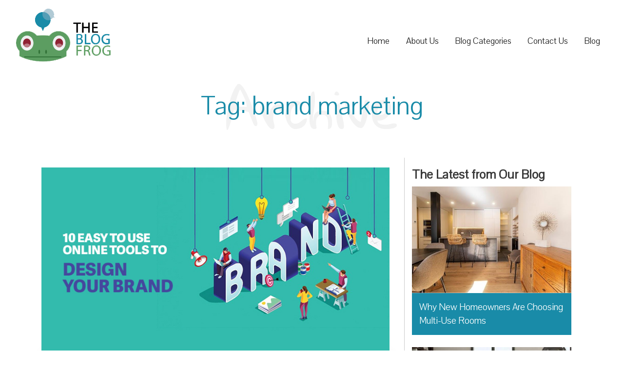

--- FILE ---
content_type: text/html; charset=UTF-8
request_url: https://www.theblogfrog.com/tag/brand-marketing/
body_size: 15058
content:
<!DOCTYPE html>
<html lang="en-US" class="no-js">
<head>
	<meta charset="UTF-8">
	<meta name="viewport" content="width=device-width, initial-scale=1">
	<link rel="profile" href="https://gmpg.org/xfn/11">
		<script>
(function(html){html.className = html.className.replace(/\bno-js\b/,'js')})(document.documentElement);
//# sourceURL=twentysixteen_javascript_detection
</script>
<meta name='robots' content='index, follow, max-image-preview:large, max-snippet:-1, max-video-preview:-1' />
	<style>img:is([sizes="auto" i], [sizes^="auto," i]) { contain-intrinsic-size: 3000px 1500px }</style>
	<script type="text/javascript">function rgmkInitGoogleMaps(){window.rgmkGoogleMapsCallback=true;try{jQuery(document).trigger("rgmkGoogleMapsLoad")}catch(err){}}</script>
	<!-- This site is optimized with the Yoast SEO plugin v26.7 - https://yoast.com/wordpress/plugins/seo/ -->
	<title>brand marketing Archives - The Blog Frog</title>
	<link rel="canonical" href="https://www.theblogfrog.com/tag/brand-marketing/" />
	<meta property="og:locale" content="en_US" />
	<meta property="og:type" content="article" />
	<meta property="og:title" content="brand marketing Archives - The Blog Frog" />
	<meta property="og:url" content="https://www.theblogfrog.com/tag/brand-marketing/" />
	<meta property="og:site_name" content="The Blog Frog" />
	<meta name="twitter:card" content="summary_large_image" />
	<script type="application/ld+json" class="yoast-schema-graph">{"@context":"https://schema.org","@graph":[{"@type":"CollectionPage","@id":"https://www.theblogfrog.com/tag/brand-marketing/","url":"https://www.theblogfrog.com/tag/brand-marketing/","name":"brand marketing Archives - The Blog Frog","isPartOf":{"@id":"https://www.theblogfrog.com/#website"},"primaryImageOfPage":{"@id":"https://www.theblogfrog.com/tag/brand-marketing/#primaryimage"},"image":{"@id":"https://www.theblogfrog.com/tag/brand-marketing/#primaryimage"},"thumbnailUrl":"https://www.theblogfrog.com/wp-content/uploads/2018/08/featured-image.jpg","breadcrumb":{"@id":"https://www.theblogfrog.com/tag/brand-marketing/#breadcrumb"},"inLanguage":"en-US"},{"@type":"ImageObject","inLanguage":"en-US","@id":"https://www.theblogfrog.com/tag/brand-marketing/#primaryimage","url":"https://www.theblogfrog.com/wp-content/uploads/2018/08/featured-image.jpg","contentUrl":"https://www.theblogfrog.com/wp-content/uploads/2018/08/featured-image.jpg","width":750,"height":400},{"@type":"BreadcrumbList","@id":"https://www.theblogfrog.com/tag/brand-marketing/#breadcrumb","itemListElement":[{"@type":"ListItem","position":1,"name":"Home","item":"https://www.theblogfrog.com/"},{"@type":"ListItem","position":2,"name":"brand marketing"}]},{"@type":"WebSite","@id":"https://www.theblogfrog.com/#website","url":"https://www.theblogfrog.com/","name":"The Blog Frog","description":"Curating the Best Blogs of the Internet","publisher":{"@id":"https://www.theblogfrog.com/#organization"},"potentialAction":[{"@type":"SearchAction","target":{"@type":"EntryPoint","urlTemplate":"https://www.theblogfrog.com/?s={search_term_string}"},"query-input":{"@type":"PropertyValueSpecification","valueRequired":true,"valueName":"search_term_string"}}],"inLanguage":"en-US"},{"@type":"Organization","@id":"https://www.theblogfrog.com/#organization","name":"The Blog Frog","url":"https://www.theblogfrog.com/","logo":{"@type":"ImageObject","inLanguage":"en-US","@id":"https://www.theblogfrog.com/#/schema/logo/image/","url":"https://www.theblogfrog.com/wp-content/uploads/2017/09/logo-transparent.png","contentUrl":"https://www.theblogfrog.com/wp-content/uploads/2017/09/logo-transparent.png","width":195,"height":110,"caption":"The Blog Frog"},"image":{"@id":"https://www.theblogfrog.com/#/schema/logo/image/"}}]}</script>
	<!-- / Yoast SEO plugin. -->


<link rel='dns-prefetch' href='//cdn.ckeditor.com' />
<link rel="alternate" type="application/rss+xml" title="The Blog Frog &raquo; Feed" href="https://www.theblogfrog.com/feed/" />
<link rel="alternate" type="application/rss+xml" title="The Blog Frog &raquo; Comments Feed" href="https://www.theblogfrog.com/comments/feed/" />
<link rel="alternate" type="application/rss+xml" title="The Blog Frog &raquo; brand marketing Tag Feed" href="https://www.theblogfrog.com/tag/brand-marketing/feed/" />
<script>
window._wpemojiSettings = {"baseUrl":"https:\/\/s.w.org\/images\/core\/emoji\/16.0.1\/72x72\/","ext":".png","svgUrl":"https:\/\/s.w.org\/images\/core\/emoji\/16.0.1\/svg\/","svgExt":".svg","source":{"concatemoji":"https:\/\/www.theblogfrog.com\/wp-includes\/js\/wp-emoji-release.min.js?ver=6.8.3"}};
/*! This file is auto-generated */
!function(s,n){var o,i,e;function c(e){try{var t={supportTests:e,timestamp:(new Date).valueOf()};sessionStorage.setItem(o,JSON.stringify(t))}catch(e){}}function p(e,t,n){e.clearRect(0,0,e.canvas.width,e.canvas.height),e.fillText(t,0,0);var t=new Uint32Array(e.getImageData(0,0,e.canvas.width,e.canvas.height).data),a=(e.clearRect(0,0,e.canvas.width,e.canvas.height),e.fillText(n,0,0),new Uint32Array(e.getImageData(0,0,e.canvas.width,e.canvas.height).data));return t.every(function(e,t){return e===a[t]})}function u(e,t){e.clearRect(0,0,e.canvas.width,e.canvas.height),e.fillText(t,0,0);for(var n=e.getImageData(16,16,1,1),a=0;a<n.data.length;a++)if(0!==n.data[a])return!1;return!0}function f(e,t,n,a){switch(t){case"flag":return n(e,"\ud83c\udff3\ufe0f\u200d\u26a7\ufe0f","\ud83c\udff3\ufe0f\u200b\u26a7\ufe0f")?!1:!n(e,"\ud83c\udde8\ud83c\uddf6","\ud83c\udde8\u200b\ud83c\uddf6")&&!n(e,"\ud83c\udff4\udb40\udc67\udb40\udc62\udb40\udc65\udb40\udc6e\udb40\udc67\udb40\udc7f","\ud83c\udff4\u200b\udb40\udc67\u200b\udb40\udc62\u200b\udb40\udc65\u200b\udb40\udc6e\u200b\udb40\udc67\u200b\udb40\udc7f");case"emoji":return!a(e,"\ud83e\udedf")}return!1}function g(e,t,n,a){var r="undefined"!=typeof WorkerGlobalScope&&self instanceof WorkerGlobalScope?new OffscreenCanvas(300,150):s.createElement("canvas"),o=r.getContext("2d",{willReadFrequently:!0}),i=(o.textBaseline="top",o.font="600 32px Arial",{});return e.forEach(function(e){i[e]=t(o,e,n,a)}),i}function t(e){var t=s.createElement("script");t.src=e,t.defer=!0,s.head.appendChild(t)}"undefined"!=typeof Promise&&(o="wpEmojiSettingsSupports",i=["flag","emoji"],n.supports={everything:!0,everythingExceptFlag:!0},e=new Promise(function(e){s.addEventListener("DOMContentLoaded",e,{once:!0})}),new Promise(function(t){var n=function(){try{var e=JSON.parse(sessionStorage.getItem(o));if("object"==typeof e&&"number"==typeof e.timestamp&&(new Date).valueOf()<e.timestamp+604800&&"object"==typeof e.supportTests)return e.supportTests}catch(e){}return null}();if(!n){if("undefined"!=typeof Worker&&"undefined"!=typeof OffscreenCanvas&&"undefined"!=typeof URL&&URL.createObjectURL&&"undefined"!=typeof Blob)try{var e="postMessage("+g.toString()+"("+[JSON.stringify(i),f.toString(),p.toString(),u.toString()].join(",")+"));",a=new Blob([e],{type:"text/javascript"}),r=new Worker(URL.createObjectURL(a),{name:"wpTestEmojiSupports"});return void(r.onmessage=function(e){c(n=e.data),r.terminate(),t(n)})}catch(e){}c(n=g(i,f,p,u))}t(n)}).then(function(e){for(var t in e)n.supports[t]=e[t],n.supports.everything=n.supports.everything&&n.supports[t],"flag"!==t&&(n.supports.everythingExceptFlag=n.supports.everythingExceptFlag&&n.supports[t]);n.supports.everythingExceptFlag=n.supports.everythingExceptFlag&&!n.supports.flag,n.DOMReady=!1,n.readyCallback=function(){n.DOMReady=!0}}).then(function(){return e}).then(function(){var e;n.supports.everything||(n.readyCallback(),(e=n.source||{}).concatemoji?t(e.concatemoji):e.wpemoji&&e.twemoji&&(t(e.twemoji),t(e.wpemoji)))}))}((window,document),window._wpemojiSettings);
</script>
<link rel='stylesheet' id='pt-cv-public-style-css' href='https://www.theblogfrog.com/wp-content/plugins/content-views-query-and-display-post-page/public/assets/css/cv.css?ver=4.2.1' media='all' />
<style id='wp-emoji-styles-inline-css'>

	img.wp-smiley, img.emoji {
		display: inline !important;
		border: none !important;
		box-shadow: none !important;
		height: 1em !important;
		width: 1em !important;
		margin: 0 0.07em !important;
		vertical-align: -0.1em !important;
		background: none !important;
		padding: 0 !important;
	}
</style>
<link rel='stylesheet' id='wp-block-library-css' href='https://www.theblogfrog.com/wp-includes/css/dist/block-library/style.min.css?ver=6.8.3' media='all' />
<style id='wp-block-library-theme-inline-css'>
.wp-block-audio :where(figcaption){color:#555;font-size:13px;text-align:center}.is-dark-theme .wp-block-audio :where(figcaption){color:#ffffffa6}.wp-block-audio{margin:0 0 1em}.wp-block-code{border:1px solid #ccc;border-radius:4px;font-family:Menlo,Consolas,monaco,monospace;padding:.8em 1em}.wp-block-embed :where(figcaption){color:#555;font-size:13px;text-align:center}.is-dark-theme .wp-block-embed :where(figcaption){color:#ffffffa6}.wp-block-embed{margin:0 0 1em}.blocks-gallery-caption{color:#555;font-size:13px;text-align:center}.is-dark-theme .blocks-gallery-caption{color:#ffffffa6}:root :where(.wp-block-image figcaption){color:#555;font-size:13px;text-align:center}.is-dark-theme :root :where(.wp-block-image figcaption){color:#ffffffa6}.wp-block-image{margin:0 0 1em}.wp-block-pullquote{border-bottom:4px solid;border-top:4px solid;color:currentColor;margin-bottom:1.75em}.wp-block-pullquote cite,.wp-block-pullquote footer,.wp-block-pullquote__citation{color:currentColor;font-size:.8125em;font-style:normal;text-transform:uppercase}.wp-block-quote{border-left:.25em solid;margin:0 0 1.75em;padding-left:1em}.wp-block-quote cite,.wp-block-quote footer{color:currentColor;font-size:.8125em;font-style:normal;position:relative}.wp-block-quote:where(.has-text-align-right){border-left:none;border-right:.25em solid;padding-left:0;padding-right:1em}.wp-block-quote:where(.has-text-align-center){border:none;padding-left:0}.wp-block-quote.is-large,.wp-block-quote.is-style-large,.wp-block-quote:where(.is-style-plain){border:none}.wp-block-search .wp-block-search__label{font-weight:700}.wp-block-search__button{border:1px solid #ccc;padding:.375em .625em}:where(.wp-block-group.has-background){padding:1.25em 2.375em}.wp-block-separator.has-css-opacity{opacity:.4}.wp-block-separator{border:none;border-bottom:2px solid;margin-left:auto;margin-right:auto}.wp-block-separator.has-alpha-channel-opacity{opacity:1}.wp-block-separator:not(.is-style-wide):not(.is-style-dots){width:100px}.wp-block-separator.has-background:not(.is-style-dots){border-bottom:none;height:1px}.wp-block-separator.has-background:not(.is-style-wide):not(.is-style-dots){height:2px}.wp-block-table{margin:0 0 1em}.wp-block-table td,.wp-block-table th{word-break:normal}.wp-block-table :where(figcaption){color:#555;font-size:13px;text-align:center}.is-dark-theme .wp-block-table :where(figcaption){color:#ffffffa6}.wp-block-video :where(figcaption){color:#555;font-size:13px;text-align:center}.is-dark-theme .wp-block-video :where(figcaption){color:#ffffffa6}.wp-block-video{margin:0 0 1em}:root :where(.wp-block-template-part.has-background){margin-bottom:0;margin-top:0;padding:1.25em 2.375em}
</style>
<style id='classic-theme-styles-inline-css'>
/*! This file is auto-generated */
.wp-block-button__link{color:#fff;background-color:#32373c;border-radius:9999px;box-shadow:none;text-decoration:none;padding:calc(.667em + 2px) calc(1.333em + 2px);font-size:1.125em}.wp-block-file__button{background:#32373c;color:#fff;text-decoration:none}
</style>
<style id='global-styles-inline-css'>
:root{--wp--preset--aspect-ratio--square: 1;--wp--preset--aspect-ratio--4-3: 4/3;--wp--preset--aspect-ratio--3-4: 3/4;--wp--preset--aspect-ratio--3-2: 3/2;--wp--preset--aspect-ratio--2-3: 2/3;--wp--preset--aspect-ratio--16-9: 16/9;--wp--preset--aspect-ratio--9-16: 9/16;--wp--preset--color--black: #000000;--wp--preset--color--cyan-bluish-gray: #abb8c3;--wp--preset--color--white: #fff;--wp--preset--color--pale-pink: #f78da7;--wp--preset--color--vivid-red: #cf2e2e;--wp--preset--color--luminous-vivid-orange: #ff6900;--wp--preset--color--luminous-vivid-amber: #fcb900;--wp--preset--color--light-green-cyan: #7bdcb5;--wp--preset--color--vivid-green-cyan: #00d084;--wp--preset--color--pale-cyan-blue: #8ed1fc;--wp--preset--color--vivid-cyan-blue: #0693e3;--wp--preset--color--vivid-purple: #9b51e0;--wp--preset--color--dark-gray: #1a1a1a;--wp--preset--color--medium-gray: #686868;--wp--preset--color--light-gray: #e5e5e5;--wp--preset--color--blue-gray: #4d545c;--wp--preset--color--bright-blue: #007acc;--wp--preset--color--light-blue: #9adffd;--wp--preset--color--dark-brown: #402b30;--wp--preset--color--medium-brown: #774e24;--wp--preset--color--dark-red: #640c1f;--wp--preset--color--bright-red: #ff675f;--wp--preset--color--yellow: #ffef8e;--wp--preset--gradient--vivid-cyan-blue-to-vivid-purple: linear-gradient(135deg,rgba(6,147,227,1) 0%,rgb(155,81,224) 100%);--wp--preset--gradient--light-green-cyan-to-vivid-green-cyan: linear-gradient(135deg,rgb(122,220,180) 0%,rgb(0,208,130) 100%);--wp--preset--gradient--luminous-vivid-amber-to-luminous-vivid-orange: linear-gradient(135deg,rgba(252,185,0,1) 0%,rgba(255,105,0,1) 100%);--wp--preset--gradient--luminous-vivid-orange-to-vivid-red: linear-gradient(135deg,rgba(255,105,0,1) 0%,rgb(207,46,46) 100%);--wp--preset--gradient--very-light-gray-to-cyan-bluish-gray: linear-gradient(135deg,rgb(238,238,238) 0%,rgb(169,184,195) 100%);--wp--preset--gradient--cool-to-warm-spectrum: linear-gradient(135deg,rgb(74,234,220) 0%,rgb(151,120,209) 20%,rgb(207,42,186) 40%,rgb(238,44,130) 60%,rgb(251,105,98) 80%,rgb(254,248,76) 100%);--wp--preset--gradient--blush-light-purple: linear-gradient(135deg,rgb(255,206,236) 0%,rgb(152,150,240) 100%);--wp--preset--gradient--blush-bordeaux: linear-gradient(135deg,rgb(254,205,165) 0%,rgb(254,45,45) 50%,rgb(107,0,62) 100%);--wp--preset--gradient--luminous-dusk: linear-gradient(135deg,rgb(255,203,112) 0%,rgb(199,81,192) 50%,rgb(65,88,208) 100%);--wp--preset--gradient--pale-ocean: linear-gradient(135deg,rgb(255,245,203) 0%,rgb(182,227,212) 50%,rgb(51,167,181) 100%);--wp--preset--gradient--electric-grass: linear-gradient(135deg,rgb(202,248,128) 0%,rgb(113,206,126) 100%);--wp--preset--gradient--midnight: linear-gradient(135deg,rgb(2,3,129) 0%,rgb(40,116,252) 100%);--wp--preset--font-size--small: 13px;--wp--preset--font-size--medium: 20px;--wp--preset--font-size--large: 36px;--wp--preset--font-size--x-large: 42px;--wp--preset--spacing--20: 0.44rem;--wp--preset--spacing--30: 0.67rem;--wp--preset--spacing--40: 1rem;--wp--preset--spacing--50: 1.5rem;--wp--preset--spacing--60: 2.25rem;--wp--preset--spacing--70: 3.38rem;--wp--preset--spacing--80: 5.06rem;--wp--preset--shadow--natural: 6px 6px 9px rgba(0, 0, 0, 0.2);--wp--preset--shadow--deep: 12px 12px 50px rgba(0, 0, 0, 0.4);--wp--preset--shadow--sharp: 6px 6px 0px rgba(0, 0, 0, 0.2);--wp--preset--shadow--outlined: 6px 6px 0px -3px rgba(255, 255, 255, 1), 6px 6px rgba(0, 0, 0, 1);--wp--preset--shadow--crisp: 6px 6px 0px rgba(0, 0, 0, 1);}:where(.is-layout-flex){gap: 0.5em;}:where(.is-layout-grid){gap: 0.5em;}body .is-layout-flex{display: flex;}.is-layout-flex{flex-wrap: wrap;align-items: center;}.is-layout-flex > :is(*, div){margin: 0;}body .is-layout-grid{display: grid;}.is-layout-grid > :is(*, div){margin: 0;}:where(.wp-block-columns.is-layout-flex){gap: 2em;}:where(.wp-block-columns.is-layout-grid){gap: 2em;}:where(.wp-block-post-template.is-layout-flex){gap: 1.25em;}:where(.wp-block-post-template.is-layout-grid){gap: 1.25em;}.has-black-color{color: var(--wp--preset--color--black) !important;}.has-cyan-bluish-gray-color{color: var(--wp--preset--color--cyan-bluish-gray) !important;}.has-white-color{color: var(--wp--preset--color--white) !important;}.has-pale-pink-color{color: var(--wp--preset--color--pale-pink) !important;}.has-vivid-red-color{color: var(--wp--preset--color--vivid-red) !important;}.has-luminous-vivid-orange-color{color: var(--wp--preset--color--luminous-vivid-orange) !important;}.has-luminous-vivid-amber-color{color: var(--wp--preset--color--luminous-vivid-amber) !important;}.has-light-green-cyan-color{color: var(--wp--preset--color--light-green-cyan) !important;}.has-vivid-green-cyan-color{color: var(--wp--preset--color--vivid-green-cyan) !important;}.has-pale-cyan-blue-color{color: var(--wp--preset--color--pale-cyan-blue) !important;}.has-vivid-cyan-blue-color{color: var(--wp--preset--color--vivid-cyan-blue) !important;}.has-vivid-purple-color{color: var(--wp--preset--color--vivid-purple) !important;}.has-black-background-color{background-color: var(--wp--preset--color--black) !important;}.has-cyan-bluish-gray-background-color{background-color: var(--wp--preset--color--cyan-bluish-gray) !important;}.has-white-background-color{background-color: var(--wp--preset--color--white) !important;}.has-pale-pink-background-color{background-color: var(--wp--preset--color--pale-pink) !important;}.has-vivid-red-background-color{background-color: var(--wp--preset--color--vivid-red) !important;}.has-luminous-vivid-orange-background-color{background-color: var(--wp--preset--color--luminous-vivid-orange) !important;}.has-luminous-vivid-amber-background-color{background-color: var(--wp--preset--color--luminous-vivid-amber) !important;}.has-light-green-cyan-background-color{background-color: var(--wp--preset--color--light-green-cyan) !important;}.has-vivid-green-cyan-background-color{background-color: var(--wp--preset--color--vivid-green-cyan) !important;}.has-pale-cyan-blue-background-color{background-color: var(--wp--preset--color--pale-cyan-blue) !important;}.has-vivid-cyan-blue-background-color{background-color: var(--wp--preset--color--vivid-cyan-blue) !important;}.has-vivid-purple-background-color{background-color: var(--wp--preset--color--vivid-purple) !important;}.has-black-border-color{border-color: var(--wp--preset--color--black) !important;}.has-cyan-bluish-gray-border-color{border-color: var(--wp--preset--color--cyan-bluish-gray) !important;}.has-white-border-color{border-color: var(--wp--preset--color--white) !important;}.has-pale-pink-border-color{border-color: var(--wp--preset--color--pale-pink) !important;}.has-vivid-red-border-color{border-color: var(--wp--preset--color--vivid-red) !important;}.has-luminous-vivid-orange-border-color{border-color: var(--wp--preset--color--luminous-vivid-orange) !important;}.has-luminous-vivid-amber-border-color{border-color: var(--wp--preset--color--luminous-vivid-amber) !important;}.has-light-green-cyan-border-color{border-color: var(--wp--preset--color--light-green-cyan) !important;}.has-vivid-green-cyan-border-color{border-color: var(--wp--preset--color--vivid-green-cyan) !important;}.has-pale-cyan-blue-border-color{border-color: var(--wp--preset--color--pale-cyan-blue) !important;}.has-vivid-cyan-blue-border-color{border-color: var(--wp--preset--color--vivid-cyan-blue) !important;}.has-vivid-purple-border-color{border-color: var(--wp--preset--color--vivid-purple) !important;}.has-vivid-cyan-blue-to-vivid-purple-gradient-background{background: var(--wp--preset--gradient--vivid-cyan-blue-to-vivid-purple) !important;}.has-light-green-cyan-to-vivid-green-cyan-gradient-background{background: var(--wp--preset--gradient--light-green-cyan-to-vivid-green-cyan) !important;}.has-luminous-vivid-amber-to-luminous-vivid-orange-gradient-background{background: var(--wp--preset--gradient--luminous-vivid-amber-to-luminous-vivid-orange) !important;}.has-luminous-vivid-orange-to-vivid-red-gradient-background{background: var(--wp--preset--gradient--luminous-vivid-orange-to-vivid-red) !important;}.has-very-light-gray-to-cyan-bluish-gray-gradient-background{background: var(--wp--preset--gradient--very-light-gray-to-cyan-bluish-gray) !important;}.has-cool-to-warm-spectrum-gradient-background{background: var(--wp--preset--gradient--cool-to-warm-spectrum) !important;}.has-blush-light-purple-gradient-background{background: var(--wp--preset--gradient--blush-light-purple) !important;}.has-blush-bordeaux-gradient-background{background: var(--wp--preset--gradient--blush-bordeaux) !important;}.has-luminous-dusk-gradient-background{background: var(--wp--preset--gradient--luminous-dusk) !important;}.has-pale-ocean-gradient-background{background: var(--wp--preset--gradient--pale-ocean) !important;}.has-electric-grass-gradient-background{background: var(--wp--preset--gradient--electric-grass) !important;}.has-midnight-gradient-background{background: var(--wp--preset--gradient--midnight) !important;}.has-small-font-size{font-size: var(--wp--preset--font-size--small) !important;}.has-medium-font-size{font-size: var(--wp--preset--font-size--medium) !important;}.has-large-font-size{font-size: var(--wp--preset--font-size--large) !important;}.has-x-large-font-size{font-size: var(--wp--preset--font-size--x-large) !important;}
:where(.wp-block-post-template.is-layout-flex){gap: 1.25em;}:where(.wp-block-post-template.is-layout-grid){gap: 1.25em;}
:where(.wp-block-columns.is-layout-flex){gap: 2em;}:where(.wp-block-columns.is-layout-grid){gap: 2em;}
:root :where(.wp-block-pullquote){font-size: 1.5em;line-height: 1.6;}
</style>
<link rel='stylesheet' id='lcmrw_font_awesome_5_8_2-css' href='//use.fontawesome.com/releases/v5.8.2/css/all.css?ver=6.8.3' media='all' />
<link rel='stylesheet' id='lcmrw_google_font_family-css' href='https://fonts.googleapis.com/css?family=Open+Sans%7CRoboto%7CLato%7CMontserrat&#038;ver=6.8.3' media='all' />
<link rel='stylesheet' id='lcmrw_style-css' href='https://www.theblogfrog.com/wp-content/plugins/lcms-roundup-wizard/frontend/views/assets/css/lcm_style.css?ver=3.1.2' media='all' />
<link rel='stylesheet' id='contact-form-7-css' href='https://www.theblogfrog.com/wp-content/plugins/contact-form-7/includes/css/styles.css?ver=6.1.4' media='all' />
<link rel='stylesheet' id='wpos-slick-style-css' href='https://www.theblogfrog.com/wp-content/plugins/wp-responsive-recent-post-slider/assets/css/slick.css?ver=3.7.1' media='all' />
<link rel='stylesheet' id='wppsac-public-style-css' href='https://www.theblogfrog.com/wp-content/plugins/wp-responsive-recent-post-slider/assets/css/recent-post-style.css?ver=3.7.1' media='all' />
<link rel='stylesheet' id='ppress-frontend-css' href='https://www.theblogfrog.com/wp-content/plugins/wp-user-avatar/assets/css/frontend.min.css?ver=4.16.8' media='all' />
<link rel='stylesheet' id='ppress-flatpickr-css' href='https://www.theblogfrog.com/wp-content/plugins/wp-user-avatar/assets/flatpickr/flatpickr.min.css?ver=4.16.8' media='all' />
<link rel='stylesheet' id='ppress-select2-css' href='https://www.theblogfrog.com/wp-content/plugins/wp-user-avatar/assets/select2/select2.min.css?ver=6.8.3' media='all' />
<link rel='stylesheet' id='twentysixteen-fonts-css' href='https://www.theblogfrog.com/wp-content/themes/twentysixteen/fonts/merriweather-plus-montserrat-plus-inconsolata.css?ver=20230328' media='all' />
<link rel='stylesheet' id='genericons-css' href='https://www.theblogfrog.com/wp-content/themes/twentysixteen/genericons/genericons.css?ver=20251101' media='all' />
<link rel='stylesheet' id='twentysixteen-style-css' href='https://www.theblogfrog.com/wp-content/themes/Theblogfrog/style.css?ver=20251202' media='all' />
<link rel='stylesheet' id='twentysixteen-block-style-css' href='https://www.theblogfrog.com/wp-content/themes/twentysixteen/css/blocks.css?ver=20240817' media='all' />
<link rel='stylesheet' id='tmm-css' href='https://www.theblogfrog.com/wp-content/plugins/team-members/inc/css/tmm_style.css?ver=6.8.3' media='all' />
<script src="//cdn.ckeditor.com/4.14.1/standard/ckeditor.js?ver=6.8.3" id="lcmrw_ckeditor-js"></script>
<script src="https://www.theblogfrog.com/wp-includes/js/jquery/jquery.min.js?ver=3.7.1" id="jquery-core-js"></script>
<script src="https://www.theblogfrog.com/wp-includes/js/jquery/jquery-migrate.min.js?ver=3.4.1" id="jquery-migrate-js"></script>
<script src="https://www.theblogfrog.com/wp-content/plugins/wp-user-avatar/assets/flatpickr/flatpickr.min.js?ver=4.16.8" id="ppress-flatpickr-js"></script>
<script src="https://www.theblogfrog.com/wp-content/plugins/wp-user-avatar/assets/select2/select2.min.js?ver=4.16.8" id="ppress-select2-js"></script>
<script id="twentysixteen-script-js-extra">
var screenReaderText = {"expand":"expand child menu","collapse":"collapse child menu"};
</script>
<script src="https://www.theblogfrog.com/wp-content/themes/twentysixteen/js/functions.js?ver=20230629" id="twentysixteen-script-js" defer data-wp-strategy="defer"></script>
<link rel="https://api.w.org/" href="https://www.theblogfrog.com/wp-json/" /><link rel="alternate" title="JSON" type="application/json" href="https://www.theblogfrog.com/wp-json/wp/v2/tags/38" /><link rel="EditURI" type="application/rsd+xml" title="RSD" href="https://www.theblogfrog.com/xmlrpc.php?rsd" />
<meta name="generator" content="WordPress 6.8.3" />
<meta name="google-site-verification" content="5v9eIzg_toBy78tpiugDCc2Pc_RK3Dt1wGrjp_hBMpk" /><style type="text/css">.lcm_desc p, .lcm_desc div, .lcm_desc ul, .lcm_desc li, .lcm_desc ol, .lcm_decs_price p{color:#929292 !important;font-family:arial, sans-serif;font-size:large !important;font-style:normal !important;font-weight:300 !important;}.lcm_border_bottom{border-color:#f0f0f0;}.lcm_h2 p, .lcm_h2 p i, .lcm_h2 a, .lcm_h2 span{color:#3c6386 !important;font-family:arial, sans-serif;font-size:24px !important;font-style:normal !important;font-weight:800 !important;}.lcm_h2 .title_product_brand{font-weight: 400 !important;color:#3c6386 !important;font-size:16px !important;}.lcm_search_box .lcm_srch_btn{background-color:#ffffff !important;color:#929292 !important;font-family:Font Awesome\ 5 Free;font-size:13px !important;font-style:normal !important;font-weight:600 !important;padding:0px 0px 0px 0px !important;}.lcm_box_shadow, .lcm_search_text, .lcm_select-wrapper, .lcm-i-sort, .lcm-i-sort option, .lcm_search_box select{background-color:#ffffff !important;color:#929292 !important;font-family:arial, sans-serif;font-size:16px !important;font-style:normal !important;font-weight:inherit !important;padding:0px 0px 0px 0px !important;}.lcm_search_text, .lcm_select-wrapper, .lcm-i-sort, .lcm-i-sort option, .lcm_search_box select{padding:0px !important;}.lcm_search_box select{padding-left:15px !important;}.lcm_vote, .lcm_vote i, .lcm_vote span, .lcmrw_vote_share_link, .lcmrw_vote_share_link i{color:#79849A !important;font-family:arial, sans-serif;font-size:14px !important;font-style:normal !important;font-weight:bold !important;}.lcm_vote i, .lcmrw_vote_share_link i{font-weight: bold !important;}.lcmrw_vote_share_link, .lcmrw_vote_share_link i{background-color: transparent !important;font-weight: bold !important;}.lcmrw-product-image .lcmrw-img-detail{border: 1px solid #d0d0d0;padding: 1px;}.lcmrw-product-image .lcmrw_use_img_gardient_1{border: 1px solid #d0d0d0; background: -webkit-gradient(radial, center center, 0, center center, 100, color-stop(0%, #d0d0d0), color-stop(50%, #d0d0d0), color-stop(100%, #d0d0d0));}.lcmrw-product-image .lcmrw_use_img_gardient_1:after{background: -moz-radial-gradient(circle, #ffffff00 60%, #d0d0d0 95%);background: -webkit-radial-gradient(circle, #ffffff00 60%, #d0d0d0 95%);background: -webkit-radial-gradient(circle, #ffffff00 60%, #d0d0d0 95%);background: -o-radial-gradient(circle, #ffffff00 60%, #d0d0d0 95%);background: -ms-radial-gradient(circle, #ffffff00 60%, #d0d0d0 95%);background: radial-gradient(circle, #ffffff00 60%, #d0d0d0 95%);}.lcm-list-i-foter p, .lcm-list-i-foter u{color:#929292 !important;font-family:arial, sans-serif;font-size:16px !important;font-style:normal !important;font-weight:300 !important;}.lcm_ContentPlugin, .lcm_plugin_detail_section{background-color:#ffffff !important;color:#929292 !important;font-family:arial, sans-serif;font-style:normal !important;font-size:16px !important;font-weight:400 !important;padding:0px 0px 0px 0px !important;}.lcmrw_item_list_section{background-color:#ffffff !important;padding:0px 0px 0px 0px !important;}</style><link rel="icon" href="https://www.theblogfrog.com/wp-content/uploads/2017/09/favicon.png" sizes="32x32" />
<link rel="icon" href="https://www.theblogfrog.com/wp-content/uploads/2017/09/favicon.png" sizes="192x192" />
<link rel="apple-touch-icon" href="https://www.theblogfrog.com/wp-content/uploads/2017/09/favicon.png" />
<meta name="msapplication-TileImage" content="https://www.theblogfrog.com/wp-content/uploads/2017/09/favicon.png" />
	    <!--<script src="https://ajax.googleapis.com/ajax/libs/jquery/1.10.2/jquery.min.js"></script> -->
	    <script src="https://www.theblogfrog.com/wp-content/themes/Theblogfrog/js/jquery.min.js"></script> 
        <script src="https://ajax.googleapis.com/ajax/libs/jqueryui/1.10.3/jquery-ui.min.js"></script> 
	   
	   
	   
		<link href="https://www.theblogfrog.com/wp-content/themes/Theblogfrog/bootstrap/bootstrap.css" rel="stylesheet">
		<link href="https://www.theblogfrog.com/wp-content/themes/Theblogfrog/css/master.css" rel="stylesheet">  
        <link href="https://www.theblogfrog.com/wp-content/themes/Theblogfrog/css/media1024.css" rel="stylesheet">  
        <link href="https://www.theblogfrog.com/wp-content/themes/Theblogfrog/css/media768.css" rel="stylesheet">  
        <link href="https://www.theblogfrog.com/wp-content/themes/Theblogfrog/css/media480.css" rel="stylesheet">  
        <link href="https://www.theblogfrog.com/wp-content/themes/Theblogfrog/css/media320.css" rel="stylesheet">  
        
    
        
        
        <!--<script type="text/javascript" src="https://maps.googleapis.com/maps/api/js"></script>-->
        
        <!--<script type="text/javascript">
            // When the window has finished loading create our google map below
            google.maps.event.addDomListener(window, 'load', init);
        
            function init() {
                // Basic options for a simple Google Map
                // For more options see: https://developers.google.com/maps/documentation/javascript/reference#MapOptions
                var mapOptions = {
                    // How zoomed in you want the map to start at (always required)
                    zoom: 11,

                    // The latitude and longitude to center the map (always required)
                    center: new google.maps.LatLng(40.6700, -73.9400), // New York

                    // How you would like to style the map. 
                    // This is where you would paste any style found on Snazzy Maps.
                    styles: [{"featureType":"administrative.locality","elementType":"all","stylers":[{"hue":"#2c2e33"},{"saturation":7},{"lightness":19},{"visibility":"on"}]},{"featureType":"landscape","elementType":"all","stylers":[{"hue":"#ffffff"},{"saturation":-100},{"lightness":100},{"visibility":"simplified"}]},{"featureType":"poi","elementType":"all","stylers":[{"hue":"#ffffff"},{"saturation":-100},{"lightness":100},{"visibility":"off"}]},{"featureType":"road","elementType":"geometry","stylers":[{"hue":"#bbc0c4"},{"saturation":-93},{"lightness":31},{"visibility":"simplified"}]},{"featureType":"road","elementType":"labels","stylers":[{"hue":"#bbc0c4"},{"saturation":-93},{"lightness":31},{"visibility":"on"}]},{"featureType":"road.arterial","elementType":"labels","stylers":[{"hue":"#bbc0c4"},{"saturation":-93},{"lightness":-2},{"visibility":"simplified"}]},{"featureType":"road.local","elementType":"geometry","stylers":[{"hue":"#e9ebed"},{"saturation":-90},{"lightness":-8},{"visibility":"simplified"}]},{"featureType":"transit","elementType":"all","stylers":[{"hue":"#e9ebed"},{"saturation":10},{"lightness":69},{"visibility":"on"}]},{"featureType":"water","elementType":"all","stylers":[{"hue":"#e9ebed"},{"saturation":-78},{"lightness":67},{"visibility":"simplified"}]}]
                };

                // Get the HTML DOM element that will contain your map 
                // We are using a div with id="map" seen below in the <body>
                var mapElement = document.getElementById('map');

                // Create the Google Map using our element and options defined above
                var map = new google.maps.Map(mapElement, mapOptions);

                // Let's also add a marker while we're at it
                var marker = new google.maps.Marker({
                    position: new google.maps.LatLng(40.6700, -73.9400),
                    map: map,
                    title: 'Snazzy!'
                });
            }
        </script>-->
        
        
        
</head>

<body class="archive tag tag-brand-marketing tag-38 wp-custom-logo wp-embed-responsive wp-theme-twentysixteen wp-child-theme-Theblogfrog group-blog hfeed">
<div id="page" class="site sitebluehost">
	<div class="site-inner">
		<a class="skip-link screen-reader-text" href="#content">Skip to content</a>

		<header id="masthead" class="site-header" role="banner">
			<div class="site-header-main">
				<div class="site-branding">
					<a href="https://www.theblogfrog.com/" class="custom-logo-link" rel="home"><img width="195" height="110" src="https://www.theblogfrog.com/wp-content/uploads/2017/09/logo-transparent.png" class="custom-logo" alt="The Blog Frog" decoding="async" /></a>
											<p class="site-title"><a href="https://www.theblogfrog.com/" rel="home">The Blog Frog</a></p>
											<p class="site-description">Curating the Best Blogs of the Internet</p>
									</div><!-- .site-branding -->

									<button id="menu-toggle" class="menu-toggle">Menu</button>

					<div id="site-header-menu" class="site-header-menu">
													<nav id="site-navigation" class="main-navigation" role="navigation" aria-label="Primary Menu">
								<div class="menu-main-menu-container"><ul id="menu-main-menu" class="primary-menu"><li id="menu-item-50" class="menu-item menu-item-type-post_type menu-item-object-page menu-item-home menu-item-50"><a href="https://www.theblogfrog.com/" data-ps2id-api="true">Home</a></li>
<li id="menu-item-47" class="menu-item menu-item-type-post_type menu-item-object-page menu-item-47"><a href="https://www.theblogfrog.com/about-us/" data-ps2id-api="true">About Us</a></li>
<li id="menu-item-324" class="menu-item menu-item-type-custom menu-item-object-custom menu-item-home menu-item-324"><a href="https://www.theblogfrog.com/#categories" data-ps2id-api="true">Blog Categories</a></li>
<li id="menu-item-48" class="menu-item menu-item-type-post_type menu-item-object-page menu-item-48"><a href="https://www.theblogfrog.com/contact-us/" data-ps2id-api="true">Contact Us</a></li>
<li id="menu-item-4559" class="menu-item menu-item-type-post_type menu-item-object-page menu-item-4559"><a href="https://www.theblogfrog.com/blog/" data-ps2id-api="true">Blog</a></li>
</ul></div>							</nav><!-- .main-navigation -->
						
											</div><!-- .site-header-menu -->
							</div><!-- .site-header-main -->

					</header><!-- .site-header -->

		<div id="content" class="site-content">

	<div id="primary" class="content-area test">
	<div class="row-1140">
		<main id="main" class="site-main" role="main">
            <header class="page-header">
            <h1 class="page-title-blog">Tag: <span>brand marketing</span></h1>			    
			</header><!-- .page-header -->

<div class="col-xs-12 col-sm-12 col-md-8 col-lg-8 blog-left tt">
		
			

			
<article id="post-3526" class="post-3526 post type-post status-publish format-standard has-post-thumbnail hentry category-marketing category-tech tag-advertising-tools tag-brand-marketing tag-branding tag-design tag-design-tools">
		<div class="blog-post-thumbnail">
	 <div class="post-image"><a href="https://www.theblogfrog.com/10-online-tools-design-brand/"><body><img width="750" height="400" src="https://www.theblogfrog.com/wp-content/uploads/2018/08/featured-image.jpg" class="attachment-full size-full wp-post-image" alt="" decoding="async" fetchpriority="high" srcset="https://www.theblogfrog.com/wp-content/uploads/2018/08/featured-image.jpg 750w, https://www.theblogfrog.com/wp-content/uploads/2018/08/featured-image-150x80.jpg 150w, https://www.theblogfrog.com/wp-content/uploads/2018/08/featured-image-300x160.jpg 300w" sizes="(max-width: 709px) 85vw, (max-width: 909px) 67vw, (max-width: 984px) 61vw, (max-width: 1362px) 45vw, 600px" loading="lazy"></body></a></div> 
                
                	</div>
<div class="blog-cat-section">
	<header class="entry-header">
		
		<h2 class="entry-title"><a href="https://www.theblogfrog.com/10-online-tools-design-brand/" rel="bookmark">10+ Easy to Use Online Tools to Design Your Brand</a></h2>	</header><!-- .entry-header -->
        <div class="post-usr"><i class="fa fa-user"></i><a href="https://www.theblogfrog.com/author/kyla/"><span><img data-del="avatar" src='https://www.theblogfrog.com/wp-content/uploads/2021/07/IMG_0603-96x150.jpg' class='avatar pp-user-avatar avatar-35 photo ' height='35' width='35'/>Kyla Stewart</span> on <span class="mdate"><i class="fa fa-calendar"></i> August 13, 2018</span></div>

          <div class="rd-more"><a href="https://www.theblogfrog.com/10-online-tools-design-brand/">Read More</a></div>
		

	
</article><!-- #post-## -->
</div>

<div class="col-xs-12 col-sm-12 col-md-4 col-lg-4 blog-right">
<div id="secondary" class="widget-area blog-sidebar" role="complementary">


 



        <h2>The Latest from Our Blog</h2>

           <li class="recent-blog-post">
                <body><img width="619" height="415" src="https://www.theblogfrog.com/wp-content/uploads/2026/01/Capture-3.jpg" class="attachment-post-thumbnail size-post-thumbnail wp-post-image" alt="" decoding="async" loading="lazy" srcset="https://www.theblogfrog.com/wp-content/uploads/2026/01/Capture-3.jpg 619w, https://www.theblogfrog.com/wp-content/uploads/2026/01/Capture-3-300x201.jpg 300w, https://www.theblogfrog.com/wp-content/uploads/2026/01/Capture-3-150x101.jpg 150w" sizes="(max-width: 709px) 85vw, (max-width: 909px) 67vw, (max-width: 984px) 60vw, (max-width: 1362px) 62vw, 840px"></body>              
        <a href="https://www.theblogfrog.com/why-new-homeowners-are-choosing-multi-use-rooms/">Why New Homeowners Are Choosing Multi-Use Rooms</a>
    </li>
    <li class="recent-blog-post">
                <body><img width="483" height="481" src="https://www.theblogfrog.com/wp-content/uploads/2026/01/Capture-2.jpg" class="attachment-post-thumbnail size-post-thumbnail wp-post-image" alt="" decoding="async" loading="lazy" srcset="https://www.theblogfrog.com/wp-content/uploads/2026/01/Capture-2.jpg 483w, https://www.theblogfrog.com/wp-content/uploads/2026/01/Capture-2-300x300.jpg 300w, https://www.theblogfrog.com/wp-content/uploads/2026/01/Capture-2-150x150.jpg 150w" sizes="(max-width: 709px) 85vw, (max-width: 909px) 67vw, (max-width: 984px) 60vw, (max-width: 1362px) 62vw, 840px"></body>              
        <a href="https://www.theblogfrog.com/easy-ways-to-enhance-your-home-with-limestone-floor-tiles/">Easy Ways to Enhance Your Home with Limestone Floor Tiles</a>
    </li>
    <li class="recent-blog-post">
                <body><img width="601" height="401" src="https://www.theblogfrog.com/wp-content/uploads/2026/01/Capture-1.jpg" class="attachment-post-thumbnail size-post-thumbnail wp-post-image" alt="" decoding="async" loading="lazy" srcset="https://www.theblogfrog.com/wp-content/uploads/2026/01/Capture-1.jpg 601w, https://www.theblogfrog.com/wp-content/uploads/2026/01/Capture-1-300x200.jpg 300w, https://www.theblogfrog.com/wp-content/uploads/2026/01/Capture-1-150x100.jpg 150w" sizes="(max-width: 709px) 85vw, (max-width: 909px) 67vw, (max-width: 984px) 60vw, (max-width: 1362px) 62vw, 840px"></body>              
        <a href="https://www.theblogfrog.com/how-to-prepare-for-your-meeting-with-a-family-lawyer/">How to Prepare for Your Meeting with a Family Lawyer</a>
    </li>





<div class="sidebar-top">
 
         

        <section id="abput_me_3000" class="widget widget_aboutme"><h2 class="widget-title">About The Editor</h2>
    <style>
        .aboutme {
            clear: both
        }

        .aboutme * {
            border: 0px solid;
        }

        .aboutme img {
            padding: 0px;
        }
    </style>
    <div class='aboutme'><img width="80" height="80" style='float:right;border:1px solid #999; margin:5px;' src='https://www.theblogfrog.com/wp-content/uploads/2019/01/kyla-1-avat.jpg'><strong><span style="font-size: large;">Kyla Stewart, Chief Frogger</span>
</strong>

<span style="font-size: medium;">How many blogs could a Blog Frog blog if a Blog Frog could blog blogs? Email me at kyla@theblogfrog.com with your best guess! (Oh! and your content ideas.)</span><div style='clear:both'></div><div style='border-top: 1px solid #eee; padding-top:5px; position:relative; height:25px'><div style='left:0; position: absolute'><a style='padding:2px' href="mailto:&#107;&#121;&#108;&#97;&#64;&#116;&#104;&#101;&#98;&#108;&#111;&#103;&#102;&#114;&#111;&#103;&#46;&#99;&#111;&#109;"><img src='https://www.theblogfrog.com/wp-content/plugins/about-me-3000/email.png' border='0'></a></div></div></div></section><section id="pages-2" class="widget widget_pages"><h2 class="widget-title">Best Blogs By Niche</h2><nav aria-label="Best Blogs By Niche">
			<ul>
				<li class="page_item page-item-197"><a href="https://www.theblogfrog.com/best-automotive-blogs-to-follow/">Automotive</a></li>
<li class="page_item page-item-203"><a href="https://www.theblogfrog.com/best-beauty-blogs-to-follow/">Beauty</a></li>
<li class="page_item page-item-8852"><a href="https://www.theblogfrog.com/best-blockchain-blogs-to-follow/">Blockchain</a></li>
<li class="page_item page-item-220"><a href="https://www.theblogfrog.com/best-blogging-blogs-to-follow/">Blogging</a></li>
<li class="page_item page-item-9055 page_item_has_children"><a href="https://www.theblogfrog.com/canadian-blogs/">Canadian Blogs</a>
<ul class='children'>
	<li class="page_item page-item-9059"><a href="https://www.theblogfrog.com/canadian-blogs/business/">Canadian Business Blogs</a></li>
	<li class="page_item page-item-9058"><a href="https://www.theblogfrog.com/canadian-blogs/car-automotive/">Canadian Car Blogs</a></li>
	<li class="page_item page-item-9063"><a href="https://www.theblogfrog.com/canadian-blogs/fashion/">Canadian Fashion Blogs</a></li>
	<li class="page_item page-item-9066"><a href="https://www.theblogfrog.com/canadian-blogs/lifestyle/">Canadian Lifestyle Blogs</a></li>
	<li class="page_item page-item-9065"><a href="https://www.theblogfrog.com/canadian-blogs/local-business/">Canadian Local Business Blogs</a></li>
	<li class="page_item page-item-9064"><a href="https://www.theblogfrog.com/canadian-blogs/news/">Canadian News Blogs</a></li>
	<li class="page_item page-item-9061"><a href="https://www.theblogfrog.com/canadian-blogs/parenting/">Canadian Parenting Blogs</a></li>
	<li class="page_item page-item-9062"><a href="https://www.theblogfrog.com/canadian-blogs/travel/">Canadian Travel Blogs</a></li>
	<li class="page_item page-item-9060"><a href="https://www.theblogfrog.com/canadian-blogs/wedding/">Canadian Wedding Blogs</a></li>
</ul>
</li>
<li class="page_item page-item-1659"><a href="https://www.theblogfrog.com/best-career-blogs-to-follow/">Career</a></li>
<li class="page_item page-item-14321"><a href="https://www.theblogfrog.com/checkout/">Checkout</a></li>
<li class="page_item page-item-1504"><a href="https://www.theblogfrog.com/best-dating-social-blogs-to-follow/">Dating &#038; Social</a></li>
<li class="page_item page-item-1537"><a href="https://www.theblogfrog.com/best-education-blogs-to-follow/">Education</a></li>
<li class="page_item page-item-205"><a href="https://www.theblogfrog.com/best-entertainments-blogs-to-follow/">Entertainment</a></li>
<li class="page_item page-item-13908"><a href="https://www.theblogfrog.com/best-exotic-pets-blogs-to-follow/">Exotic Pets</a></li>
<li class="page_item page-item-224"><a href="https://www.theblogfrog.com/best-fashion-blogs-to-follow/">Fashion</a></li>
<li class="page_item page-item-212"><a href="https://www.theblogfrog.com/best-finance-blogs-to-follow/">Finance</a></li>
<li class="page_item page-item-226"><a href="https://www.theblogfrog.com/best-food-cooking-blogs-to-follow/">Food &#038; Cooking</a></li>
<li class="page_item page-item-13436"><a href="https://www.theblogfrog.com/best-gaming-blogs-to-follow/">Gaming</a></li>
<li class="page_item page-item-9763"><a href="https://www.theblogfrog.com/best-gardening-blogs-to-follow/">Gardening</a></li>
<li class="page_item page-item-182"><a href="https://www.theblogfrog.com/best-health-fitness-blogs-to-follow/">Health &#038; Fitness</a></li>
<li class="page_item page-item-9"><a href="https://www.theblogfrog.com/">Home</a></li>
<li class="page_item page-item-210"><a href="https://www.theblogfrog.com/best-home-interior-design-blogs-to-follow/">Home &#038; Interior Design</a></li>
<li class="page_item page-item-9387"><a href="https://www.theblogfrog.com/best-lifestyle-blogs-to-follow/">Lifestyle</a></li>
<li class="page_item page-item-12359"><a href="https://www.theblogfrog.com/log-in/">Log In</a></li>
<li class="page_item page-item-2823"><a href="https://www.theblogfrog.com/best-manufacturing-blogs-to-follow/">Manufacturing</a></li>
<li class="page_item page-item-207"><a href="https://www.theblogfrog.com/best-marketing-tech-blogs-to-follow/">Marketing &#038; Tech</a></li>
<li class="page_item page-item-12364"><a href="https://www.theblogfrog.com/member-directory/">Member Directory</a></li>
<li class="page_item page-item-12362"><a href="https://www.theblogfrog.com/account/">My Account</a></li>
<li class="page_item page-item-12363"><a href="https://www.theblogfrog.com/my-profile/">My Profile</a></li>
<li class="page_item page-item-14322"><a href="https://www.theblogfrog.com/order-confirmation/">Order Confirmation</a></li>
<li class="page_item page-item-14323"><a href="https://www.theblogfrog.com/order-failed/">Order Failed</a></li>
<li class="page_item page-item-222"><a href="https://www.theblogfrog.com/best-outdoor-blogs-to-follow/">Outdoor</a></li>
<li class="page_item page-item-214"><a href="https://www.theblogfrog.com/best-parenting-blogs-to-follow/">Parenting</a></li>
<li class="page_item page-item-8151"><a href="https://www.theblogfrog.com/pet-care/">Pet Care</a></li>
<li class="page_item page-item-216"><a href="https://www.theblogfrog.com/best-photography-blogs-to-follow/">Photography &#038; Art</a></li>
<li class="page_item page-item-2967"><a href="https://www.theblogfrog.com/best-pm-blogs-to-follow/">PM &#038; Development</a></li>
<li class="page_item page-item-1918"><a href="https://www.theblogfrog.com/best-politics-news-blogs-to-follow/">Politics &#038; News</a></li>
<li class="page_item page-item-1558"><a href="https://www.theblogfrog.com/best-real-estate-blogs-to-follow/">Real Estate</a></li>
<li class="page_item page-item-12361"><a href="https://www.theblogfrog.com/reset-password/">Reset Password</a></li>
<li class="page_item page-item-14024"><a href="https://www.theblogfrog.com/best-science-blogs-to-follow/">Science</a></li>
<li class="page_item page-item-12360"><a href="https://www.theblogfrog.com/sign-up/">Sign Up</a></li>
<li class="page_item page-item-199"><a href="https://www.theblogfrog.com/best-small-business-blogs-to-follow/">Small Business</a></li>
<li class="page_item page-item-7323"><a href="https://www.theblogfrog.com/best-sustainable-living-blogs-to-follow/">Sustainable Living Blogs</a></li>
<li class="page_item page-item-6051"><a href="https://www.theblogfrog.com/best-technology-blogs-to-follow/">Technology</a></li>
<li class="page_item page-item-8956"><a href="https://www.theblogfrog.com/test/">test</a></li>
<li class="page_item page-item-7706 page_item_has_children"><a href="https://www.theblogfrog.com/best-local-businesses/">Toad-ally Amazing USA: The Best Blogs in the US</a>
<ul class='children'>
	<li class="page_item page-item-9182"><a href="https://www.theblogfrog.com/best-local-businesses/alaska/">Alaska&#8217;s Best</a></li>
	<li class="page_item page-item-9402"><a href="https://www.theblogfrog.com/best-local-businesses/alabama/">Toad-ally Amazing 100: Alabama Edition &#8211; Best Blogs in Alabama</a></li>
	<li class="page_item page-item-9193"><a href="https://www.theblogfrog.com/best-local-businesses/arizona/">Toad-ally Amazing 100: Arizona Edition &#8211; Best Blogs in Arizona</a></li>
	<li class="page_item page-item-9365"><a href="https://www.theblogfrog.com/best-local-businesses/arkansas/">Toad-ally Amazing 100: Arkansas Edition &#8211; Best Blogs in Arkansas</a></li>
	<li class="page_item page-item-9181"><a href="https://www.theblogfrog.com/best-local-businesses/california/">Toad-ally Amazing 100: California Edition &#8211; Best Blogs in California</a></li>
	<li class="page_item page-item-9196"><a href="https://www.theblogfrog.com/best-local-businesses/colorado/">Toad-ally Amazing 100: Colorado Edition &#8211; Best Blogs in Colorado</a></li>
	<li class="page_item page-item-9480"><a href="https://www.theblogfrog.com/best-local-businesses/connecticut/">Toad-ally Amazing 100: Connecticut Edition &#8211; Best Blogs in Connecticut</a></li>
	<li class="page_item page-item-9445"><a href="https://www.theblogfrog.com/best-local-businesses/delaware/">Toad-ally Amazing 100: Delaware Edition &#8211; Best Blogs in Delaware</a></li>
	<li class="page_item page-item-9403"><a href="https://www.theblogfrog.com/best-local-businesses/florida/">Toad-ally Amazing 100: Florida Edition &#8211; Best Blogs in Florida</a></li>
	<li class="page_item page-item-9401"><a href="https://www.theblogfrog.com/best-local-businesses/georgia/">Toad-ally Amazing 100: Georgia Edition &#8211; Best Blogs in Georgia</a></li>
	<li class="page_item page-item-9313"><a href="https://www.theblogfrog.com/best-local-businesses/hawaii/">Toad-ally Amazing 100: Hawaii Edition &#8211; Best Blogs in Hawaii</a></li>
	<li class="page_item page-item-9183"><a href="https://www.theblogfrog.com/best-local-businesses/idaho/">Toad-ally Amazing 100: Idaho Edition &#8211; Best Blogs in Idaho</a></li>
	<li class="page_item page-item-9362"><a href="https://www.theblogfrog.com/best-local-businesses/illinois/">Toad-ally Amazing 100: Illinois Edition &#8211; Best Blogs in Illinois</a></li>
	<li class="page_item page-item-9375"><a href="https://www.theblogfrog.com/best-local-businesses/indiana/">Toad-ally Amazing 100: Indiana Edition &#8211; Best Blogs in Indiana</a></li>
	<li class="page_item page-item-9315"><a href="https://www.theblogfrog.com/best-local-businesses/iowa/">Toad-ally Amazing 100: Iowa Edition &#8211; Best Blogs in Iowa</a></li>
	<li class="page_item page-item-9206"><a href="https://www.theblogfrog.com/best-local-businesses/kansas/">Toad-ally Amazing 100: Kansas Edition &#8211; Best Blogs in Kansas</a></li>
	<li class="page_item page-item-9373"><a href="https://www.theblogfrog.com/best-local-businesses/kentucky/">Toad-ally Amazing 100: Kentucky Edition &#8211; Best Blogs in Kentucky</a></li>
	<li class="page_item page-item-9364"><a href="https://www.theblogfrog.com/best-local-businesses/louisiana/">Toad-ally Amazing 100: Louisiana Edition &#8211; Best Blogs in Louisiana</a></li>
	<li class="page_item page-item-9477"><a href="https://www.theblogfrog.com/best-local-businesses/maine/">Toad-ally Amazing 100: Maine Edition &#8211; Best Blogs in Maine</a></li>
	<li class="page_item page-item-9444"><a href="https://www.theblogfrog.com/best-local-businesses/maryland/">Toad-ally Amazing 100: Maryland Edition &#8211; Best Blogs in Maryland</a></li>
	<li class="page_item page-item-9478"><a href="https://www.theblogfrog.com/best-local-businesses/massachusetts/">Toad-ally Amazing 100: Massachusetts Edition &#8211; Best Blogs in Massachusetts</a></li>
	<li class="page_item page-item-9361"><a href="https://www.theblogfrog.com/best-local-businesses/michigan/">Toad-ally Amazing 100: Michigan Edition &#8211; Best Blogs in Michigan</a></li>
	<li class="page_item page-item-9316"><a href="https://www.theblogfrog.com/best-local-businesses/minnesota/">Toad-ally Amazing 100: Minnesota Edition &#8211; Best Blogs in Minnesota</a></li>
	<li class="page_item page-item-9412"><a href="https://www.theblogfrog.com/best-local-businesses/mississippi/">Toad-ally Amazing 100: Mississippi Edition &#8211; Best Blogs in Mississippi</a></li>
	<li class="page_item page-item-9314"><a href="https://www.theblogfrog.com/best-local-businesses/missouri/">Toad-ally Amazing 100: Missouri Edition &#8211; Best Blogs in Missouri</a></li>
	<li class="page_item page-item-9194"><a href="https://www.theblogfrog.com/best-local-businesses/montana/">Toad-ally Amazing 100: Montana Edition &#8211; Best Blogs in Montana</a></li>
	<li class="page_item page-item-9207"><a href="https://www.theblogfrog.com/best-local-businesses/nebraska/">Toad-ally Amazing 100: Nebraska Edition &#8211; Best Blogs in Nebraska</a></li>
	<li class="page_item page-item-9178"><a href="https://www.theblogfrog.com/best-local-businesses/nevada/">Toad-ally Amazing 100: Nevada Edition &#8211; Best Blogs in Nevada</a></li>
	<li class="page_item page-item-9476"><a href="https://www.theblogfrog.com/best-local-businesses/new-hampshire/">Toad-ally Amazing 100: New Hampshire Edition &#8211; Best Blogs in New Hampshire</a></li>
	<li class="page_item page-item-9443"><a href="https://www.theblogfrog.com/best-local-businesses/new-jersey/">Toad-ally Amazing 100: New Jersey Edition &#8211; Best Blogs in New Jersey</a></li>
	<li class="page_item page-item-9197"><a href="https://www.theblogfrog.com/best-local-businesses/new-mexico/">Toad-ally Amazing 100: New Mexico Edition &#8211; Best Blogs in New Mexico</a></li>
	<li class="page_item page-item-9488"><a href="https://www.theblogfrog.com/best-local-businesses/new-york/">Toad-ally Amazing 100: New York Edition &#8211; Best Blogs in New York</a></li>
	<li class="page_item page-item-9399"><a href="https://www.theblogfrog.com/best-local-businesses/north-carolina/">Toad-ally Amazing 100: North Carolina Edition &#8211; Best Blogs in North Carolina</a></li>
	<li class="page_item page-item-9209"><a href="https://www.theblogfrog.com/best-local-businesses/north-dakota/">Toad-ally Amazing 100: North Dakota Edition &#8211; Best Blogs in North Dakota</a></li>
	<li class="page_item page-item-9374"><a href="https://www.theblogfrog.com/best-local-businesses/ohio/">Toad-ally Amazing 100: Ohio Edition &#8211; Best Blogs in Ohio</a></li>
	<li class="page_item page-item-9205"><a href="https://www.theblogfrog.com/best-local-businesses/oklahoma/">Toad-ally Amazing 100: Oklahoma Edition &#8211; Best Blogs in Oklahoma</a></li>
	<li class="page_item page-item-9177"><a href="https://www.theblogfrog.com/best-local-businesses/oregon/">Toad-ally Amazing 100: Oregon Edition &#8211; Best Blogs in Oregon</a></li>
	<li class="page_item page-item-9487"><a href="https://www.theblogfrog.com/best-local-businesses/pennsylvania/">Toad-ally Amazing 100: Pennsylvania Edition &#8211; Best Blogs in Pennsylvania</a></li>
	<li class="page_item page-item-9479"><a href="https://www.theblogfrog.com/best-local-businesses/rhode-island/">Toad-ally Amazing 100: Rhode Island Edition &#8211; Best Blogs in Rhode Island</a></li>
	<li class="page_item page-item-9400"><a href="https://www.theblogfrog.com/best-local-businesses/south-carolina/">Toad-ally Amazing 100: South Carolina Edition &#8211; Best Blogs in South Carolina</a></li>
	<li class="page_item page-item-9208"><a href="https://www.theblogfrog.com/best-local-businesses/south-dakota/">Toad-ally Amazing 100: South Dakota Edition &#8211; Best Blogs in South Dakota</a></li>
	<li class="page_item page-item-9372"><a href="https://www.theblogfrog.com/best-local-businesses/tennessee/">Toad-ally Amazing 100: Tennessee Edition &#8211; Best Blogs in Tennessee</a></li>
	<li class="page_item page-item-7690"><a href="https://www.theblogfrog.com/best-local-businesses/texas/">Toad-ally Amazing 100: Texas Edition &#8211; Best Blogs in Texas</a></li>
	<li class="page_item page-item-9184"><a href="https://www.theblogfrog.com/best-local-businesses/utah/">Toad-ally Amazing 100: Utah Edition &#8211; Best Blogs in Utah</a></li>
	<li class="page_item page-item-9489"><a href="https://www.theblogfrog.com/best-local-businesses/vermont/">Toad-ally Amazing 100: Vermont Edition &#8211; Best Blogs in Vermont</a></li>
	<li class="page_item page-item-9204"><a href="https://www.theblogfrog.com/best-local-businesses/virginia/">Toad-ally Amazing 100: Virginia Edition &#8211; Best Blogs in Virginia</a></li>
	<li class="page_item page-item-9446"><a href="https://www.theblogfrog.com/best-local-businesses/washington-dc/">Toad-ally Amazing 100: Washington DC Edition &#8211; Best Blogs in Washington DC</a></li>
	<li class="page_item page-item-9175"><a href="https://www.theblogfrog.com/best-local-businesses/washington/">Toad-ally Amazing 100: Washington Edition &#8211; Best Blogs in Washington</a></li>
	<li class="page_item page-item-9371"><a href="https://www.theblogfrog.com/best-local-businesses/west-virginia/">Toad-ally Amazing 100: West Virginia Edition &#8211; Best Blogs in West Virginia</a></li>
	<li class="page_item page-item-9363"><a href="https://www.theblogfrog.com/best-local-businesses/wisconsin/">Toad-ally Amazing 100: Wisconsin Edition &#8211; Best Blogs in Wisconsin</a></li>
	<li class="page_item page-item-9195"><a href="https://www.theblogfrog.com/best-local-businesses/wyoming/">Toad-ally Amazing 100: Wyoming Edition &#8211; Best Blogs in Wyoming</a></li>
</ul>
</li>
<li class="page_item page-item-218"><a href="https://www.theblogfrog.com/best-travel-blogs-to-follow/">Travel</a></li>
<li class="page_item page-item-201"><a href="https://www.theblogfrog.com/best-weddings-blogs-to-follow/">Weddings</a></li>
			</ul>

			</nav></section><section id="media_image-2" class="widget widget_media_image"><h2 class="widget-title">A Froggy Hello!</h2><img width="300" height="300" src="https://www.theblogfrog.com/wp-content/uploads/2017/09/icon-300x300.png" class="image wp-image-847  attachment-medium size-medium" alt="" style="max-width: 100%; height: auto;" decoding="async" loading="lazy" srcset="https://www.theblogfrog.com/wp-content/uploads/2017/09/icon-300x300.png 300w, https://www.theblogfrog.com/wp-content/uploads/2017/09/icon-150x150.png 150w, https://www.theblogfrog.com/wp-content/uploads/2017/09/icon-768x768.png 768w, https://www.theblogfrog.com/wp-content/uploads/2017/09/icon.png 820w" sizes="auto, (max-width: 300px) 85vw, 300px" /></section>            
</div>






</div>
</div>
       


		</main><!-- .site-main -->
		</div>
	</div><!-- .content-area -->



		</div><!-- .site-content -->

		<footer id="colophon" class="site-footer" role="contentinfo">

			<div class="site-info">
                <li id="text-2" class="widget widget_text ">			<div class="textwidget"><p><body>The Blog Frog Copyright © 2022. All rights reserved</body></p>
</div>
		</li>                
			</div><!-- .site-info -->
		</footer><!-- .site-footer -->
	</div><!-- .site-inner -->
</div><!-- .site -->

<script type="speculationrules">
{"prefetch":[{"source":"document","where":{"and":[{"href_matches":"\/*"},{"not":{"href_matches":["\/wp-*.php","\/wp-admin\/*","\/wp-content\/uploads\/*","\/wp-content\/*","\/wp-content\/plugins\/*","\/wp-content\/themes\/Theblogfrog\/*","\/wp-content\/themes\/twentysixteen\/*","\/*\\?(.+)"]}},{"not":{"selector_matches":"a[rel~=\"nofollow\"]"}},{"not":{"selector_matches":".no-prefetch, .no-prefetch a"}}]},"eagerness":"conservative"}]}
</script>

		<span id="tipus"></span>
		<script src="https://www.theblogfrog.com/wp-content/plugins/lcms-roundup-wizard/frontend/views/assets/js/lcm-js-script.js?ver=3.1.2" id="lcm-js-script-js"></script>
<script src="https://www.theblogfrog.com/wp-includes/js/dist/hooks.min.js?ver=4d63a3d491d11ffd8ac6" id="wp-hooks-js"></script>
<script src="https://www.theblogfrog.com/wp-includes/js/dist/i18n.min.js?ver=5e580eb46a90c2b997e6" id="wp-i18n-js"></script>
<script id="wp-i18n-js-after">
wp.i18n.setLocaleData( { 'text direction\u0004ltr': [ 'ltr' ] } );
</script>
<script src="https://www.theblogfrog.com/wp-content/plugins/contact-form-7/includes/swv/js/index.js?ver=6.1.4" id="swv-js"></script>
<script id="contact-form-7-js-before">
var wpcf7 = {
    "api": {
        "root": "https:\/\/www.theblogfrog.com\/wp-json\/",
        "namespace": "contact-form-7\/v1"
    }
};
</script>
<script src="https://www.theblogfrog.com/wp-content/plugins/contact-form-7/includes/js/index.js?ver=6.1.4" id="contact-form-7-js"></script>
<script id="pt-cv-content-views-script-js-extra">
var PT_CV_PUBLIC = {"_prefix":"pt-cv-","page_to_show":"5","_nonce":"91adae92ea","is_admin":"","is_mobile":"","ajaxurl":"https:\/\/www.theblogfrog.com\/wp-admin\/admin-ajax.php","lang":"","loading_image_src":"data:image\/gif;base64,R0lGODlhDwAPALMPAMrKygwMDJOTkz09PZWVla+vr3p6euTk5M7OzuXl5TMzMwAAAJmZmWZmZszMzP\/\/\/yH\/[base64]\/wyVlamTi3nSdgwFNdhEJgTJoNyoB9ISYoQmdjiZPcj7EYCAeCF1gEDo4Dz2eIAAAh+QQFCgAPACwCAAAADQANAAAEM\/DJBxiYeLKdX3IJZT1FU0iIg2RNKx3OkZVnZ98ToRD4MyiDnkAh6BkNC0MvsAj0kMpHBAAh+QQFCgAPACwGAAAACQAPAAAEMDC59KpFDll73HkAA2wVY5KgiK5b0RRoI6MuzG6EQqCDMlSGheEhUAgqgUUAFRySIgAh+QQFCgAPACwCAAIADQANAAAEM\/DJKZNLND\/[base64]"};
var PT_CV_PAGINATION = {"first":"\u00ab","prev":"\u2039","next":"\u203a","last":"\u00bb","goto_first":"Go to first page","goto_prev":"Go to previous page","goto_next":"Go to next page","goto_last":"Go to last page","current_page":"Current page is","goto_page":"Go to page"};
</script>
<script src="https://www.theblogfrog.com/wp-content/plugins/content-views-query-and-display-post-page/public/assets/js/cv.js?ver=4.2.1" id="pt-cv-content-views-script-js"></script>
<script id="page-scroll-to-id-plugin-script-js-extra">
var mPS2id_params = {"instances":{"mPS2id_instance_0":{"selector":"a[rel='m_PageScroll2id']","autoSelectorMenuLinks":"true","excludeSelector":"a[href^='#tab-'], a[href^='#tabs-'], a[data-toggle]:not([data-toggle='tooltip']), a[data-slide], a[data-vc-tabs], a[data-vc-accordion]","scrollSpeed":1000,"autoScrollSpeed":"true","scrollEasing":"easeInOutQuint","scrollingEasing":"easeOutQuint","forceScrollEasing":"false","pageEndSmoothScroll":"true","stopScrollOnUserAction":"false","autoCorrectScroll":"false","autoCorrectScrollExtend":"false","layout":"vertical","offset":0,"dummyOffset":"false","highlightSelector":"","clickedClass":"mPS2id-clicked","targetClass":"mPS2id-target","highlightClass":"mPS2id-highlight","forceSingleHighlight":"false","keepHighlightUntilNext":"false","highlightByNextTarget":"false","appendHash":"false","scrollToHash":"true","scrollToHashForAll":"true","scrollToHashDelay":0,"scrollToHashUseElementData":"true","scrollToHashRemoveUrlHash":"false","disablePluginBelow":0,"adminDisplayWidgetsId":"true","adminTinyMCEbuttons":"true","unbindUnrelatedClickEvents":"false","unbindUnrelatedClickEventsSelector":"","normalizeAnchorPointTargets":"false","encodeLinks":"false"}},"total_instances":"1","shortcode_class":"_ps2id"};
</script>
<script src="https://www.theblogfrog.com/wp-content/plugins/page-scroll-to-id/js/page-scroll-to-id.min.js?ver=1.7.9" id="page-scroll-to-id-plugin-script-js"></script>
<script id="ppress-frontend-script-js-extra">
var pp_ajax_form = {"ajaxurl":"https:\/\/www.theblogfrog.com\/wp-admin\/admin-ajax.php","confirm_delete":"Are you sure?","deleting_text":"Deleting...","deleting_error":"An error occurred. Please try again.","nonce":"b424844af9","disable_ajax_form":"false","is_checkout":"0","is_checkout_tax_enabled":"0","is_checkout_autoscroll_enabled":"true"};
</script>
<script src="https://www.theblogfrog.com/wp-content/plugins/wp-user-avatar/assets/js/frontend.min.js?ver=4.16.8" id="ppress-frontend-script-js"></script>
<script id="nfd-performance-lazy-loader-js-before">
window.nfdPerformance = window.nfdPerformance || {};
        window.nfdPerformance.imageOptimization = window.nfdPerformance.imageOptimization || {};
        window.nfdPerformance.imageOptimization.lazyLoading = {"classes":["nfd-performance-not-lazy","a3-notlazy","disable-lazyload","no-lazy","no-lazyload","skip-lazy"],"attributes":["data-lazy-src","data-crazy-lazy=\"exclude\"","data-no-lazy","data-no-lazy=\"1\""]};
</script>
<script src="https://www.theblogfrog.com/wp-content/plugins/mojo-marketplace-wp-plugin//vendor/newfold-labs/wp-module-performance/build/image-lazy-loader.min.js?ver=1747649804" id="nfd-performance-lazy-loader-js"></script>
</body>
</html>


--- FILE ---
content_type: text/css
request_url: https://www.theblogfrog.com/wp-content/plugins/lcms-roundup-wizard/frontend/views/assets/css/lcm_style.css?ver=3.1.2
body_size: 9238
content:
.lcmroundupwizard_body{
    margin: 0 auto;
    float: none;
    font-family:Open Sans,Roboto,Lato,Helvetica,Montserrat;
}

.lcmroundupwizard_body .fa, .lcmroundupwizard_body .fas, .lcmroundupwizard_body .far {
    font-family: Font Awesome\ 5 Free !important;
}

/*--------------- item form popup-------------*/
.lcm-i-popup {
    display: none;
    position: fixed;
    top: 0;
    left: 0;
    height:100%;
    width: 100%;
    z-index: 10010; /* high z-index */
    background: rgba(0,0,0,0.75);
}
.lcm-i-form {
    display: none;
    top:4%;
    background: #fff;
    width: 60%;
    position: fixed;
    left: 20%;
    z-index: 999;
    border-radius: 5px;
    box-shadow: 0 0 5px rgba(0,0,0,0.9);
    overflow: auto;
    max-height: 90%;
}
.lcm-i-close {
    top: 0;
    float: right;
    z-index: 9;
    /*    background: #f9f9f9;*/
    /*    color: black;*/
    padding-right: 5px;
    padding-left: 5px;
    border-radius: 3px;
    margin-top: 0.1em;
    width: 1.3em !important;
}
.lcm-i-close i{
    float: right;
    font-size: 24px;
    color: #79849A;
    cursor: pointer;
}
.lcm-i-close i:hover{
    color: #474A4D;
}

.lcm-i-lists:nth-last-child(1) .lcm_border_bottom {
    border-bottom: none!important;
}

.lcm-i-form .form-control {
    display: block;
    width: 100%;
    height: 34px !important;
    padding: 6px 12px;
    font-size: 14px;
    line-height: 1.42857143;
    color: #555;
    background-color: #fff;
    background-image: none;
    border: 1px solid #e2e0e0;
    border-radius: 4px !important;
    /*-webkit-box-shadow: inset 0 1px 1px rgba(0,0,0,.075);*/
    /*box-shadow: inset 0 1px 1px rgba(0,0,0,.075);*/
    -webkit-transition: border-color ease-in-out .15s,-webkit-box-shadow ease-in-out .15s;
    -o-transition: border-color ease-in-out .15s,box-shadow ease-in-out .15s;
    transition: border-color ease-in-out .15s,box-shadow ease-in-out .15s;
}

.lcm_col-md-1, .lcm_col-md-10, .lcm_col-md-11, .lcm_col-md-12, .lcm_col-md-2, .lcm_col-md-3, .lcm_col-md-4, .lcm_col-md-5, .lcm_col-md-6, .lcm_col-md-7, .lcm_col-md-8, .lcm_col-md-9 {
    float: left;
}
.lcm_col-lg-1, .lcm_col-lg-10, .lcm_col-lg-11, .lcm_col-lg-12, .lcm_col-lg-2, .lcm_col-lg-3, .lcm_col-lg-4, .lcm_col-lg-5, .lcm_col-lg-6, .lcm_col-lg-7, .lcm_col-lg-8, .lcm_col-lg-9, .lcm_col-md-1, .lcm_col-md-10, .lcm_col-md-11, .lcm_col-md-12, .lcm_col-md-2, .lcm_col-md-3, .lcm_col-md-4, .lcm_col-md-5, .lcm_col-md-6, .lcm_col-md-7, .lcm_col-md-8, .lcm_col-md-9, .lcm_col-sm-1, .lcm_col-sm-10, .lcm_col-sm-11, .lcm_col-sm-12, .lcm_col-sm-2, .lcm_col-sm-3, .lcm_col-sm-4, .lcm_col-sm-5, .lcm_col-sm-6, .lcm_col-sm-7, .lcm_col-sm-8, .lcm_col-sm-9, .lcm_col-xs-1, .lcm_col-xs-10, .lcm_col-xs-11, .lcm_col-xs-12, .lcm_col-xs-2, .lcm_col-xs-3, .lcm_col-xs-4, .lcm_col-xs-5, .lcm_col-xs-6, .lcm_col-xs-7, .lcm_col-xs-8, .lcm_col-xs-9 {
    position: relative;
    min-height: 1px;
}
.lcm-i-form label {
    display: block;
    font-size: 14px;
    font-weight: 600;
    line-height: 34px;
    text-align: left;
}
.lcm-i-form select {
    font-size: 14px;
}
.lcm_col-md-1 {
    width: 3%;
}
.lcm_col-md-2 {
    width: 19.33332%;
}
.lcm_col-md-3 {
    width: 22%;
}
.lcm_col-md-4 {
    width: 29.99%;
}
.lcm_search_box .lcm_col-md-3 {
    width: 25%;
}
.lcm_col-md-5 {
    width: 41.777777776%;
}
.lcm_col-md-6 {
    width: 50%;
}
.lcm_col-md-7 {
    width: 58.33333333%;
}
.lcm_col-md-8 {
    width: 66.66666667%;
}
.lcm_col-md-9 {
    width: 75%;
}
.lcm_col-md-10 {
    width: 80.8%;
}
.lcm_col-md-12 {
    width: 100%;
}
.lcm_row{
    width: 100%;  
}
.lcm_row:before {
    display: table;
    content: " ";
}
.lcm_border_bottom {
    border-bottom: 1px solid #F0F0F0;
}
.lcm_margin_auto {
    margin: 0 auto;
    float: none;
}
.lcm_margin_r12 {
    margin-right: 12px;
}
.lcm_center {
    text-align: center;
}
.lcm_box_shadow {
    border-radius: 6px;
    margin-bottom: 30px;
}
.lcm_padding_tb15 {
    padding: 15px 0; 
}
.lcm_padding_t1 {
    padding-top: 1px; 
}
.lcm_padding_t5 {
    padding-top: 5px; 
}
.lcm_padding_t8 {
    padding-top: 8px; 
}
.lcm_padding_lr15 {
    padding: 0px 15px;  
}
.lcm_padding_lr25 {
    padding: 10px 10px 16px 25px;  
}
.lcm_padding_lr18_22 {
    padding: 0px 18px 0 22px;  
}
.lcm_padding_l18 {
    padding-left: 18px;
}
.lcm_padding_15 {
    padding: 15px;
}
.lcm_padding15 {
    padding: 15px 15px 5px 15px; 
}
.lcm_padding25 {
    padding: 25px;
}
.lcm_padding30 {
    padding: 30px; 
}
.lcm_paddinglr1030 {
    padding: 10px 30px; 
}
.lcm_paddinglr30 {
    padding: 0px 30px; 
}
.lcm_paddingbuttom_30 {
    padding-bottom: 30px;
}
.lcm_paddingbuttom_25 {
    padding-bottom: 25px;
}
.lcm_paddingbuttom_15 {
    padding-bottom: 15px;
}
.lcm_paddingbuttom_5 {
    padding-bottom: 5px;
}
.lcm_paddingbuttom_tr1510 {
    padding: 5px 10px 15px;
}
.lcm_paddinglr10300030{
    padding: 10px 30px 0px 30px;
}
.lcm_padding_lr25_10{
    padding-left: 25px;
    padding-right: 10px;
}
.lcm_margin_t5{
    margin-top: 5px;
}
.lcm_margin_t10{
    margin-top: 10px;
}
.lcm_margin_t30{
    margin-top: 30px;
}
.lcm_margin_l06em{
    margin-left: 0.6em;
}
.lcm_margin_r06em{
    margin-right: 0.6em;
}
.lcm_margin_b5{
    margin-bottom: 5px;
}
.lcm_clear_both {
    clear: both;
}
.lcm_h2 {
    color: #3c6386 !important;
    font-size: 24px !important;
    font-weight: 800;
}
.lcm_h2 a{
    text-decoration: underline;
}
.lcm_h2 a, .lcm_h2 p{
    margin: 0px;
    line-height: 1.1 !important;
    font-family:Open Sans,Roboto,Lato,Helvetica,Montserrat;
}
.lcm_h2 .lcmrw_top_listing{
    padding-left: 1.2em;
    text-indent: -1.2em;
}
.lcm_h4 {
    color: #373737;
    font-size: 14px !important;
    font-weight: 700;
}

.lcm_vote .fa, .lcm_vote .num-vote {
    color: #79849A;
    font-size: 18px;
    vertical-align: middle;
}
.lcm_vote .num-vote {
    color: #79849A;
    font-size: 14px;
    font-weight: bold;
    line-height: 23px;
    text-decoration: underline;
}
.lcm_vote .num-vote:hover {
    text-decoration: none;
}
.lcm_vote .fa-caret-up{
    font-family: Font Awesome\ 5 Free !important;
}
.lcm_border_around {
    border: 1px solid #79849A;
    border-radius: 5px;
    padding: 0px 8px 0px 8px;
    width: max-content;
}
.lcm_border_around p, .lcm_border_around a {
    color: #79849A !important;
    font-size: 14px !important;
    font-weight: bold;
    margin: 0px !important;
    line-height: 26px !important;
    text-decoration: none;
}
.lcm_border_around i{
    color: #adadad !important;
    font-size: 10px !important;
}
.lcm_flex {
    display: inline-flex;
}
.lcm_float_right {
    float: right;
}
.lcm_float_left {
    float: left;
}
.lcm_quote_desc img{
    width: 135px;
    height: auto;
    float: left;
    margin: 5px 20px 5px 0;
}
.lcm_desc img{
    border-radius: 4px;
    -webkit-box-shadow: 0 2px 4px #E4E4E4;
    -moz-box-shadow: 0 2px 4px #E4E4E4;
    box-shadow: 0 2px 4px #E4E4E4;
}
@media only screen and (min-width: 320px) and (max-width: 988px) {
    .lcm_desc img {
        width: 100%;
        height: auto;
    }
}
.lcm_desc iframe {
    border-radius: 4px;
    -webkit-box-shadow: 0px 2px 4px #E4E4E4;
    -moz-box-shadow: 0px 2px 4px #E4E4E4;
    box-shadow: 0px 2px 4px #E4E4E4;
}
.lcm_desc {
    /*font-weight: 300;*/
    /*font-size: large;*/
}
.lcm_desc iframe{
    width: 63%;
}
.lcm_search_box{
    min-height: 3.5em;
}
.lcm_search_box .lcmrw-search-input {
    width: 100%;
    padding: 12px 10px;
    font-size: 14px;
    font-weight: 600;
    border: 1px solid #DFE2E4;
    border-radius: 4px !important;
    background-color: #fff;
    color: #525252;
    font-family: Font Awesome\ 5 Free !important;
}
.lcm_search_box .lcmrw-search-input:focus {
    border-color: #007acc;
}
.lcm_search_box .lcm_srch_btn, .lcm_popup_bottom_bottons button {
    /*height: 45px;*/
    width: 100%;
    border: 1px solid #DFE2E4;
    border-radius: 4px;
    display: inline-block;
    line-height: 23px !important;
    color: #6f6f6f;
    font-family: "Source Sans Pro";
    font-size: 13px;
    font-weight: 600;
    text-align: center;
    background-color: #fff;
    text-transform: none;
}
.lcm_popup_bottom_bottons button {
    height: 45px;
}
.lcm_search_box .lcm_srch_btn:hover, .lcm_search_box .lcm_srch_btn:focus, .lcm_popup_bottom_bottons button:hover, .lcm_popup_bottom_bottons button:focus {
    color: #fff !important;
    background-color: #DFE2E4 !important;
}
.lcmrw-search-input::placeholder{
    letter-spacing: 1.09px;
    color: #9fa9a6 !important;
    font-size: 15px !important;
    font-weight: 600;
}
.lcm_btn_cancel button, .lcm_btn_save button {
    font-size:14px !important;
}
.lcm_btn_save button {
    border: 1px solid #1ABC9C;
}
.lcm_btn_save button:hover, .lcm_btn_save button:focus {
    background-color: #1ABC9C;
}
.lcm_i_footer_btns button{
    font-size: 14px;
    height: 36px;
    padding-top: 6px;
    font-weight: 500;
}

.lcm_i_footer_btns button[type=submit] {
    background: #55bd9c !important;
    width: 14em;
    color: white;
    border: 1px solid #55bd9c;
}
.lcm_i_footer_btns button[type=submit]:hover {
    background: #79dcbd !important;
    color: black;
    border: 1px solid #55bd9c;
    text-transform: none;
}
.lcm_search_box p {
    color: #6f6f6f !important;
    margin: 0px;
    font-size: 14px !important;
    line-height: 45px !important;
    font-weight:bold;
    text-align:center;

}
.lcm_search_text {
    color: #B5B8BF;
    font-size: 14px;
    font-weight: 500;
}
.lcm_search_box select, .lcm_search_box select:focus{
    border: none;
    outline: none;
    padding-left: 15px;
    min-width: 165px  !important;
    -webkit-appearance: none;
    -moz-appearance: none;
    -ms-appearance: none;
    -o-appearance: none;
    appearance: none;
}
.lcm_select-wrapper {
    position: relative;
}
.lcm_search_box select{
    background: white;
    color: #656565 !important;
}
.lcm_search_box .i-btn-center{
    width: 100% !important;
    margin-left: 20em;
}

.lcm_select-wrapper:after {
    font-family: Font Awesome\ 5 Free;
    content: '\f107';
    vertical-align: middle;
    pointer-events: none;
    font-size: 12px;
    position: absolute;
    top: 0px;
    right: 0px;
    font-weight: 900;
}
.lcm_ContentPlugin {
    color: #929292;
    font-size: 16px;
    line-height: 26px;
    padding: 20px 0px;
    margin-top: 30px;
    border-radius: 5px;
}
.lcm_search_box{
    color: #929292;
    font-size: 16px;
    line-height: 26px;
}

select::-ms-expand {
    display: none;
}
.lcm_popup_top {
    background-color: #EFEFEF;
    height: 3.7em;
}
.lcm_popup_content {
    color:#6F8692;
}
.lcm_popup_info {
    font-size: 12px;
    color: #8F9295;
    padding-top: 6px;
    float: left;
}
.lcm_popup_info i{
    font-size: 16px;
    color:#8F9295;
    padding-right:10px;
}
.lcm_text_center {
    text-align: center;
}
.lcm_popup_content .lcm-i-type-radio input{
    vertical-align: middle; 
}
.lcm_popup_content .lcm-i-type-radio {
    line-height: 0;
}
/*--------------- item form popup end -------------*/

.lcm-i-type-file::-webkit-file-upload-button {
    visibility: hidden;
}
.lcm-i-type-file::before {
    content: 'Upload file';
    border-radius: 4px;
    padding: 3px 8px;
    cursor: pointer;
    font-size: 15px;
    background-color: #47637d;
    color: white;
    margin: -3px -10px;
    display: inline-block;
    float: right;
}
.lcm-i-type-file:hover::before {
    border-color: black;
}
.lcm-i-type-file:active::before {
    background: -webkit-linear-gradient(top, #0057a7, #f9f9f9);
}
.lcm-i-type-file{
    background: #f0f2ff !important;
}

.lcm-i-type-radio input[type="radio"] {
    -webkit-appearance: none;
    -moz-appearance: none;
    appearance: none;
    display: inline-block;
    width: 17px;
    height: 17px;
    padding: 0.2em;
    background-clip: content-box;
    border: 1px solid #e2e2e2;
    border-radius: 50%;
    outline: none;
    margin-right: 1px;
    cursor: pointer;
}
/* appearance for checked radiobutton */
.lcm-i-type-radio input[type="radio"]:checked {
    padding: 0px !important;
    border: 0.34em solid #8ac7a3;
    background: white;
}
.lcm-i-type-radio span{
    font-size: 14px;
    font-weight: 700;
    margin-right: 15px;
}
.lcm_i_logo img {
    height: auto;
    float: left;
    margin: 5px 20px 5px 0;
    border-radius: 4px;
    min-width: 180px;
    max-height: 90px;
}
.lcm-i-submit-error p{
    margin-bottom: 1px;
    color: red !important;
    font-size: 13px !important;
    line-height: 16px !important;
}
.lcm-i-submit:disabled{
    cursor: wait;
}
.lcm_text_right{
    text-align: right;
}
.fa-search::placeholder {
    font-family: Font Awesome\ 5 Free;
    -moz-osx-font-smoothing: grayscale;
    -webkit-font-smoothing: antialiased;
    display: inline-block; 
    font-style: normal;
    font-variant: normal;
    text-rendering: auto;
    line-height: 1;
    font-weight: 600;
    margin:5px;
}
/*------------- toggle button design-------------*/
.lcm-switch {
    position: relative;
    display: inline-block;
    width: 52px;
    height: 30px;
}

.lcm-switch input { 
    opacity: 0;
    width: 0;
    height: 0;
}

.lcm-slider {
    position: absolute;
    cursor: pointer;
    top: 0;
    left: 0;
    right: 0;
    bottom: 0;
    background-color: #ccc;
    -webkit-transition: .4s;
    transition: .4s;
}

.lcm-slider:before {
    position: absolute;
    content: "";
    height: 24px;
    width: 23px;
    left: 3px;
    bottom: 3px;
    background-color: white;
    -webkit-transition: .4s;
    transition: .4s;
}

input:checked + .lcm-slider {
    background-color: #2196F3;
}

input:focus + .lcm-slider {
    box-shadow: 0 0 1px #2196F3;
}

input:checked + .lcm-slider:before {
    -webkit-transform: translateX(23px);
    -ms-transform: translateX(23px);
    transform: translateX(23px);
}

/* Rounded lcm-sliders */
.lcm-slider.round {
    border-radius: 34px;
}

.lcm-slider.round:before {
    border-radius: 50%;
}
/*------------- toggle button design-------------*/

@media screen and (max-width: 1212px) {

    .lcm_col-md-6 {
        width: 70% ;
    }
    .lcm_col-md-3 {
        width: 30% ;
    }  
}

@media screen and (max-width: 888px) {
    /* start of medium tablet styles */
    .lcm_display_none {
        display: none;
    }
    .lcm_mobile_clear_both{
        clear: both;
    }
    .lcm_mobile_clear_both_float_left{
        clear: both;
        float: left;
    }
    .lcm_mobile_float_left{
        float: left;
    }
    .lcm_mobile_inline_block{
        display: inline-block;
    }
    .lcm_search_box .lcm_padding_lr18_22, .lcm_search_box .lcm_padding_l18, .lcm_mobile_padding_top {
        padding: 18px 0px 0 0px;
    }
    .lcm_search_box .lcm_col-md-9, .lcm_search_box .lcm_col-md-3, .lcm_col-md-10, .lcm_col-md-2{
        width: 100%;
    }
    .lcmrw_location_search_place_name_autocomplete_area .lcm_col-md-4 , .lcmrw_location_search_place_name_autocomplete_area .lcm_col-md-6  {
        width: 100%;
        clear:both;
    }
    .lcm_container {
        padding: 0px 20px; 
    }
    .lcm-i-form {
        width: 96%;
        left: 2%;
    }
    .lcm_desc iframe{
        width: 80%;
    }
    .lcm_i_logo img {
        height: auto;
        float: left;
        margin: 15px 0px 0px 0;
    }
    .lcm_popup_info {
        display: inline-flex;
        line-height: 16px;
    }
    .lcmrw_location_search_place_name_autocomplete_area .lcm_flex{
        display: block;
    }
    .lcmrw_location_search_place_name_autocomplete_area .lcmrw_place_search_autocomplete-items{
        top:14%;
    }
}

@media screen and (max-width: 479px) {
    /* start of phone styles */
    .lcm_desc {
        display: inline-grid;
    }
    .lcm-i-type-file {
        color: transparent !important; 
    }
    .lcm-i-form .lcm_mobile_line_height {
        line-height: 19px;
    }
    .lcm-i-type-radio span{
        margin-right: 0px; 
    }
    .lcmrw_pro_img_background_mbl {
        display: block !important;
    }
    .lcmrw-product-image .lcm_col-md-3, .lcmrw_pro_img_background {
        display: none;
    }
    .lcmrw-product-image .lcm_col-md-9 {
        width: 100%;
    }
    .lcmrw-product-image .lcm_padding_l18{
        padding-left: 0px;
    }
}
.lcm-list-i-foter p{
    color: #9c98a7 !important;
    font-size: 17px !important;
    line-height: 28px !important;
}
.lcm-list-i-foter u{
    color: #265c8e;
    font-size: 17px !important;
    font-weight: 400;
}
.lcm_srch_btn{
    color: #6f6f6f !important;
    background-color: #fff !important;
    font-family:Font Awesome\ 5 Free !important;
}
.lcm_srch_btn:hover {
    color: #fff !important;
    background-color: #DFE2E4 !important;
}
.lcm_srch_btn:disabled {
    text-transform: none !important;
    color: #3c3c3c !important;
    background-color: #dcdcdc !important;
    cursor: wait;
}
.lcm_srch_btn[disabled]:hover {
    border: 1px solid #DFE2E4 !important;
    border-radius: 4px;
}
#lcm_list .tmp-no-match{
    padding: 1%;
    text-align: center;
    padding-bottom: 2%;
}

.lcmrw-display-msg{
    margin: 0px !important;
    padding: 0px !important;
    text-align: center;
}

.lcmrw-imgs-list {
    display: inline-flex;
}
.lcmrw-imgs-list img{
    width: 30px;
    height: auto;
    min-height: 25px;
    margin: 5px 5px 0px 0px;
    padding: 2px;
    cursor: pointer;
}

.lcmrw-img-detail img{
    max-height: 300px;
    min-height: 100px;
}
.lcmrw-product-image .lcm_col-md-3 {
    width: 25%;
}
.lcmrw-product-image .lcmrw-img-detail {
    position:relative;
    border: 1px solid #d0d0d0;
    border-radius: 4px;
    background-clip: padding-box;
    padding: 1px;
    /*background: -webkit-gradient(radial, center center, 0, center center, 100, color-stop(0%, #d0d0d0), color-stop(50%, #d0d0d0), color-stop(100%, #d0d0d0));*/
}
.lcmrw-product-image .lcmrw-img-detail:after{
    content:'';
    position:absolute;
    left:0;
    top:0;
    width:100%; height:100%;
    display:inline-block;
    filter: progid:DXImageTransform.Microsoft.gradient( startColorstr='#a6000000', endColorstr='#00000000',GradientType=0 );
}
.lcmrw-product-image .lcmrw-img-detail img{
    display:block;
    height:auto;
    width:100%;
}
/*----- un-wanted css -----------*/
.sgpb-hide, .sgpb-insert-media-button-js, .thickbox, #add-typeform{
    display: none !important;
}

.lcm-i-form_vote {
    display: none;
    top:15%;
    background: #fff;
    width: 50%;
    position: fixed;
    left: 25%;
    z-index: 999;
    border-radius: 5px;
    box-shadow: 0 0 5px rgba(0,0,0,0.9);
    overflow: auto;
    max-height: 94%;
}

@media screen and (max-width: 479px) {
    .lcm-i-form_vote {
        top:10%;
        width: 90%;
        left: 5%;
    }   
}
.lcmrw_vote_share_link{
    margin-left:5px;
}
.lcmrw_vote_share_link i{
    vertical-align: super;
    cursor: pointer;
    font-family: Font Awesome\ 5 Free !important;
    /*text-indent: initial;*/
}
.lcmrw_vote_share_link i:hover{
    color: rgb(78, 121, 185) !important;
}
.lip_vote_share_link .lip_tooltiptext{
    visibility: hidden;
    width: fit-content;
    background-color: rgba(0, 0, 0, 0.75);
    color: #fff !important;
    text-align: center;
    border-radius: 5px;
    padding: 6px;
    position: absolute;
    z-index: 1;
    font-size: 12px !important;
    margin-right: -25px;
    margin-top: 25px;
}
.lcmrw_popup_powred_by{
    float: right; 
    padding-right: 5px; 
    font-family: cursive; 
    font-size: 10px;
}
.lcmrw_popup_powred_by a{
    font-size: 12px !important; 
    font-family: cursive !important; 
    text-decoration: none;
}

/*-------- search autopopulate-------*/
.lcmrw_location_place_name_autocomplete {
    position: relative;
    display: inline-block;
    width: 100%;
}
.lcmrw_place_search_autocomplete-items {
    position: absolute;
    border: 1px solid #d4d4d4;
    border-bottom: none;
    border-top: none;
    z-index: 99;
    top: 100%;
    left: 0;
    right: 0;
}
.lcmrw_place_search_autocomplete-items div {
    padding: 4px 0px 4px 10px;
    cursor: pointer;
    background-color: #fff; 
    border-bottom: 1px solid #d4d4d4; 
}
.lcmrw_place_search_autocomplete-items div:hover {
    background-color: #e9e9e9; 
}
.lcmrw_place_search_autocomplete-active {
    background-color: DodgerBlue !important; 
    color: #ffffff; 
}
.lcmrw_location_place_name_autocomplete .lcmrw_autocomplete_suggestion_desc, .lcmrw_location_search_place_name_autocomplete .lcmrw_autocomplete_suggestion_desc{
    font-style: italic;
    font-size: 12px;
    margin: 0px;
    line-height: 1 !important;
    color: #797979;
    text-align: left;
}
.lcmrw_input_search_loading {
    position: absolute;
    display: none;
    top: 3px;
    right: 3px;
    height: 28px;
    width: 28px;
}

.lcmrw_location_search_place_name_autocomplete_area .lcmrw_place_search_autocomplete-items{
    top: 25%;
}

.lcmrw_location_search_place_name_autocomplete_area, .lcmrw_location_search_place_name_autocomplete_srch_btn_area{
    display: none;
}
/*-------- place search autopopulate-------*/
.lcm_search_box .toggle-label, .lcmrw_admin_sel_area_optn .toggle-label {
    position: relative;
    display: block;
    width: 300px;
    height: 30px;
    border: 1px solid #DFE2E4;
    border-radius: 5px;
    margin:0;
    line-height: 1.8;
}
.lcm_search_box .toggle-label input[type=checkbox], .lcmrw_admin_sel_area_optn .toggle-label input[type=checkbox] { 
    opacity: 0;
    position: absolute;
    width: 100%;
    height: 100%;
}
.lcm_search_box .toggle-label input[type=checkbox]+.back, .lcmrw_admin_sel_area_optn .toggle-label input[type=checkbox]+.back {
    position: absolute;
    width: 100%;
    height: 100%;
    background: #fff;
    transition: background 150ms linear;
    cursor: pointer;
    border-radius: 5px;
}
.lcm_search_box .toggle-label input[type=checkbox]:checked+.back, .lcmrw_admin_sel_area_optn .toggle-label input[type=checkbox]:checked+.back {
    background: #fff;
}

.lcm_search_box .toggle-label input[type=checkbox]+.back .toggle, .lcmrw_admin_sel_area_optn .toggle-label input[type=checkbox]+.back .toggle {
    display: block;
    position: absolute;
    content: ' ';
    background: #47637d;
    width: 50%; 
    height: 100%;
    transition: margin 150ms linear;
    border-radius: 5px 0px 0 5px;
}
.lcm_search_box .toggle-label input[type=checkbox]:checked+.back .toggle, .lcmrw_admin_sel_area_optn .toggle-label input[type=checkbox]:checked+.back .toggle {
    margin-left: 50%;
    border-radius: 0px 5px 5px 0px;
}
.lcm_search_box .toggle-label .label, .lcmrw_admin_sel_area_optn .toggle-label .label {
    display: block;
    position: absolute;
    width: 50%;
    color: #ddd;
    text-align: center;
}
.lcm_search_box .toggle-label .label.on, .lcmrw_admin_sel_area_optn .toggle-label .label.on { left: 0px; }
.lcm_search_box .toggle-label .label.off, .lcmrw_admin_sel_area_optn .toggle-label .label.off { right: 0px; }
.lcmrw_admin_sel_area_optn .toggle-label{
    width: 100%;
    height: 34px;
    line-height: 2.2;
}
.lcmrw_embeded_logo_copy a{
    cursor: pointer;
}
.lcmrw_embeded_logo_copy span {
    visibility: hidden;
    width: fit-content;
    background-color: rgba(0, 0, 0, 0.75);
    color: #fff !important;
    text-align: center;
    border-radius: 5px;
    padding: 6px;
    position: absolute;
    z-index: 1;
    font-size: 12px !important;
    margin-right: -25px;
    margin-top: 25px;
}
.lcmrw_cpy{
    margin: 0px;
    padding: 0px;
}

/*------lcm notice popup start --------------*/
.lcm_notice_modal {
    display: block;
    position: fixed;
    z-index: 1;
    left: 0;
    top: 0;
    width: 100%;
    height: 100%;
    overflow: auto;
    background-color: rgb(0,0,0);
    background-color: rgba(0,0,0,0.4);
}
.lcm_notice_modal_content {
    padding: 20px;
    top: 15%;
    background: #fff;
    width: 60%;
    position: fixed;
    left: 20%;
    z-index: 999;
    border-radius: 5px;
    box-shadow: 0 0 5px rgba(0,0,0,0.9);
    overflow: auto;
    max-height: 94%;
}
/*------lcm notice popup end --------------*/

.lcmrw_vote_share_link .lcmrw_tooltiptext {
    visibility: hidden;
    width: fit-content;
    background-color: rgba(0, 0, 0, 0.75);
    color: #fff !important;
    text-align: center;
    border-radius: 5px;
    padding: 6px;
    position: absolute;
    z-index: 1;
    font-size: 12px !important;
    margin-right: -25px;
    margin-top: 25px;
}

.lcm_tabular-lists {
    background-color: white;
    border-radius: 10px;
    float: left;
    width: 100%;
    margin: 0 auto;
    display: inline-block;
    -webkit-box-shadow: 0px 0px 20px -4px rgba(227,227,227,1);
    -moz-box-shadow: 0px 0px 20px -4px rgba(227,227,227,1);
    box-shadow: 0px 0px 20px -4px rgba(227,227,227,1);
    margin-bottom: 5px !important;
}
.lcm_tabular-lists-li-top {
    float: left;
    width: 100%;
    list-style-type: none;
    padding: 10px;
    border-bottom: 2px solid #fbfbfb;
    margin: 0;
    text-align: center;
    display: inline-flex;
}

.lcm_tabular-lists .lcm_tabular-lists-li-top .lcm_list-box p{
    color: black;
    font-family: 'Source Sans Pro', sans-serif;
    font-size: 16px !important;
    font-weight: 600;
    margin: 0;
    text-align: center;
}
.lcm_tabular-lists li {
    color: #272625 !important;
    font-size: 18px !important;
    line-height: 28px !important;
}
.lcm_tabular-lists li {
    display: inline-flex;
    text-align: -webkit-match-parent;
}
.lcm_tabular-lists-500 {
    float: left;
    width: 100%;
    margin: 0;
    overflow-y: scroll;
    overflow-x: hidden;
    padding-left:0;
    text-align: center;
    margin: 0 !important;
    max-height: 5px;
}
.lcm_tabular-lists-500 li {
    list-style-type: none;
    float: left;
    width: 100%;
    padding: 20px 5px;
    border-bottom: 2px solid #efefef;
    margin: 0 !important;
    text-align: center;
    display: inline-flex;
}
.lcm_tabular-lists-500 li:last-child {
    border-bottom: none;
}
.lcm_tabular-lists-500::-webkit-scrollbar {
    width: 10px;
    background-color: #1abc9c;
    height: 70px;
    border-bottom-right-radius: 10px;
}
.lcm_tabular-lists-500::-webkit-scrollbar-thumb {
    background-color: #fff;
    outline: 1px solid #fff;
    /*border-radius: 7px;*/
}

.lcm_list-box1-2, .lcm_list-box1-3, .lcm_list-box1-4 {
    width: 10%;
}
.lcm_list-box2-2, .lcm_list-box3-2{
    width: 45%;
}
.lcm_list-box2-3, .lcm_list-box3-3, .lcm_list-box4-3{
    width: 30%;
}
.lcm_list-box2-4, .lcm_list-box3-4, .lcm_list-box4-4, .lcm_list-box5-4{
    width: 22.5%;
}

.lcm_tabular-lists-500 li .lcm_list-box1-2, .lcm_tabular-lists-500 li .lcm_list-box1-3, .lcm_tabular-lists-500 li .lcm_list-box1-4{
    width: 10%;
    color: #1abc9c;
    font-family: 'Source Sans Pro', sans-serif;
    font-size: 30px;
    font-weight: 600;
    line-height: 25px;
}
.lcm_tabular-lists-500 li img {
    max-height: 35px;
    width: auto;
    min-height: 20px;
    margin: 0 auto;
}
.lcm_tabular-lists-500 li p{
    color: #005689;
    font-size: 15px;
    font-weight: normal;
    font-family: 'Source Sans Pro', sans-serif;
    margin: 0;
    padding: 0;
}
.lcm_tabular-lists-500 a{
    margin: 0;
    padding: 0;
}

.lcm-img-list {
    display: inline-flex;
    margin-left: 30%;
    margin-bottom: 1%;
}

.lcm-img {
    text-align: center;
    padding: 10px;
    background: white;
    border: 1px solid black;
}

.lcm-delete-img,.lcmf-remove-custom_img{
    background: #d85959;
    color: white;
    padding: 4px 15px;
    border-radius: 4px;
    font-weight: bold;
    cursor: pointer;
}

.lcm-delete-img:hover ,.lcmf-remove-custom_img:hover{
    background: red;
    color: black;
}

.lcmrw_admin_show_popup,.lcmrw_admin_show_popup_lead{
    color: #007acc;
    cursor: pointer;
    font-size: 18px;
}

@media only screen and (max-width: 1140 px) and (min-width: 888px) {
    .lcm_i_logo img {
        min-width: 100% !important;
    }
}
.lcm_listftr_optns{
    padding: 10px 0;
    margin: 0;
}
.lcm_listftr_optns a{
    cursor: pointer;
    padding: 0;
    margin: 0;
}

.lcm_desc p{
 margin: 10px !important;
}





/*--------- custom template start--------*/
.lpb_col-md-12{
    width: 100%;
    height: 100%;
    float: left;
}
.lpb_col-md-10{
    width: 79.6666%;
    height: 100%;
    float: left;
}
.lpb_col-md-2{
    width: 20.333%;
    height: 100%;
    float: left;
}
#custom_builder{
    width: 100%;
    float: left;
/*    border: 3px solid #D6DADC;
    border-top:none;*/
    height: 500px;
}
.builder_init{
/*    border: 3px solid #D6DADC;
    border-bottom:none;*/
    width: 100%;
    float: left;
    clear:both;
}
#lcma_builder_cols{
    width: 98%;
    float: right;
    height: 100%;
}
#lcma_builder_cols .item, #lcma_builder_elments .elem_item{
    height: 35px;
    vertical-align: middle;
    padding: 5px;
    border: 1px dotted #ccc;
    cursor: move;
    text-align: center;
    line-height: 35px;
    margin-bottom: 5px;
}

#lcma_builder_cols h2{
    text-align: center;
    margin-bottom: 10px;
}

.builder_init .item, #lcma_builder_elments .elem_item{
    height: 35px;
    padding: 5px;
    border: 1px dotted #D6DADC;
}

.builder_init .width_100{
    width: 100%;
    
}

.builder_init .width_50{
    width: 50%;
    float:left;
}

.builder_init .width_33{
    width: 33.33%;
    float:left;
}

.builder_init .width_25{
    width: 25%;
    float:left;
}
/*template columns*/
.builder_init .template-col-md-12 {
  width: 100%;
}
.builder_init .template-col-md-11 {
  width: 91.66666667%;
  float:left;
}
.builder_init .template-col-md-10 {
  width: 83.33333333%;
  float:left;
}
.builder_init .template-col-md-9 {
  width: 75%;
  float:left;
}
.builder_init .template-col-md-8 {
  width: 66.66666667%;
  float:left;
}
.builder_init .template-col-md-7 {
  width: 58.33333333%;
  float:left;
}
.builder_init .template-col-md-6 {
  width: 50%;
  float:left;
}
.builder_init .template-col-md-5 {
  width: 41.66666667%;
  float:left;
}
.builder_init .template-col-md-4 {
  width: 33.33333333%;
  float:left;
}
.builder_init .template-col-md-3 {
  width: 25%;
  float:left;
}
.builder_init .template-col-md-2 {
  width: 16.66666667%;
  float:left;
}
.builder_init .template-col-md-1 {
  width: 8.33333333%;
  float:left;
}
.builder_init .new_dropzone_wrapper{
    width: 100%;
    position: relative;
    clear: both;
    padding: 0;
    margin: 0;
    display: inline-flex;
    height: auto !important;
}
.builder_init .new_dropzone > .border{
    width: 100%;
    /*border: 1px dotted #D6DADC;*/
    /*height: 50px;*/
    background: #fff;
}
.ui-state-highlight{
    border: 2px dotted blue;
}
.custom-state-active{
    background: #fff;
}
#custom_builder h3 {
    padding: 0 15px;
    margin: 0;
}

.lpb_main_container h4 {
    font-size: 24px;
    line-height: 29px;
    color: #002F4A;
    margin: 20px 0 15px;
}
.lpb_main_container .ui-draggable {
    padding-left: 10px;
}
.lpb_builder_content {
    padding: 15px 0 15px 0;
}
.lpb_builder_content .new_dropzone_wrapper .elem_item[data-slug="title"]{
    font-weight: bold;
    width: 100%;
}
.lpb_builder_content h1,.lpb_builder_content h1:before,
.lpb_builder_content h2,.lpb_builder_content h2:before,
.lpb_builder_content h3,.lpb_builder_content h3:before,
.lpb_builder_content h4,.lpb_builder_content h4:before,
.lpb_builder_content h5,.lpb_builder_content h5:before,
.lpb_builder_content h6,.lpb_builder_content h6:before{
    margin: 0 !important;
    padding: 0 !important;
    background: unset !important;
    height: auto !important;
    line-height: 1 !important;
}
.lpb_builder_content ul, 
.lpb_builder_content ol{
    margin: 0 !important;
}


.lpb_builder_content p:not(:last-child){
    padding: 0 !important;
    margin-bottom: 10px !important;
}

.lpb_builder_content p:last-child{
    padding: 0 !important;
    margin: 0 !important;
}
.lpb_grey_bg {
    width: 100%;
}
.lpb_cross, .lpb_actions{
    display: none;
}
.lpb_grp-column {
    float: left;
    height: 35px;
    width: 60px;
    background-color: #eee;
    margin: 0 1px;
}
.two_column .lpb_grp-column {
    width: 30px;
}
.three_column .lpb_grp-column {
    width: 21px;
}
.four_column .lpb_grp-column {
    width: 15px;
}

.builder_init .border .lpb_edit_ele_opt{
    display: none !important;
}
.builder_init .border .lpb_option_popup_item {
    display: none !important;
}

.builder_init .border[data-text_alingment="right"] .elem_item[data-slug="votes"] {
    float:right !important;
}.builder_init .border[data-text_alingment="left"] .elem_item[data-slug="votes"] {
    float:left !important;
}.builder_init .border[data-text_alingment="right"] .elem_item[data-type="image"] .lcm_custom_image img{
    float:right !important;
}.builder_init .border[data-text_alingment="left"] .elem_item[data-type="image"] .lcm_custom_image img {
    float:left !important;
}


.builder_init .lcm_blended_img .border[data-text_alingment="left"]{
    text-align: left !important;
}

.builder_init .lcm_blended_img .border[data-text_alingment="right"]{
    text-align: right !important;
}

.builder_init .lcm_blended_img .border[data-text_alingment="center"]{
    text-align: center !important;
}
.builder_init .border[data-text_alingment="center"] .elem_item[data-slug="votes"] {
    display: block;
    margin-left: auto;
    margin-right: auto;
}


.builder_init .lcm_blended_img .border[data-text_alingment="left"] .elem_item[data-slug="votes"]{
    text-align: left !important;
    float: none !important;
}

.builder_init .lcm_blended_img .border[data-text_alingment="right"] .elem_item[data-slug="votes"]{
    text-align: right !important;
    float: none !important;
}

.builder_init .border[data-text_alingment="center"] .elem_item[data-type="image"] img{
    display: block;
    margin-left: auto;
    margin-right: auto;
}

.builder_init .border .elem_item[data-type="image"] .lcm_custom_image img{
    width: auto !important;
    height: auto ;
}

.builder_init .border[data-image_radius="5"] .elem_item[data-type="image"] .lcm_custom_image img{
    border-radius: 5% !important;
}.builder_init .border[data-image_radius="10"] .elem_item[data-type="image"] .lcm_custom_image img{
    border-radius: 10% !important;
}.builder_init .border[data-image_radius="20"] .elem_item[data-type="image"] .lcm_custom_image img{
    border-radius: 20% !important;
}.builder_init .border[data-image_radius="50"] .elem_item[data-type="image"] .lcm_custom_image img{
    border-radius: 50% !important;
}

.lcm_info_txt{
    font-size: 12px !important;
    font-style: italic !important;
}

.builder_init div,
.builder_init span,
.builder_init p,
.builder_init h1,
.builder_init h2,
.builder_init h3,
.builder_init h4,
.builder_init h5,
.builder_init a,
.builder_init li,
.builder_init ol,
.builder_init ul{
    font-family: 'Nunito',sans-serif !important;
    font-size:17px !important;
    font-style: normal !important;
}

.builder_init .new_dropzone h1,.builder_init .lcm_blended_img h1,
.builder_init .new_dropzone h1 span,.builder_init .lcm_blended_img h1 span,
.builder_init .new_dropzone h1 p,.builder_init .lcm_blended_img h1 p,
.builder_init .new_dropzone h1 a,.builder_init .lcm_blended_img h1 a,
.builder_init .new_dropzone h1 li,.builder_init .lcm_blended_img h1 li,
.builder_init .new_dropzone h1 ul,.builder_init .lcm_blended_img h1 ul,
.builder_init .new_dropzone h1 ol,.builder_init .lcm_blended_img h1 ol{
    font-size: 32px !important;
}
.builder_init .new_dropzone h2,.builder_init .lcm_blended_img h2,
.builder_init .new_dropzone h2 span,.builder_init .lcm_blended_img h2 span,
.builder_init .new_dropzone h2 p,.builder_init .lcm_blended_img h2 p,
.builder_init .new_dropzone h2 a,.builder_init .lcm_blended_img h2 a,
.builder_init .new_dropzone h2 li,.builder_init .lcm_blended_img h2 li,
.builder_init .new_dropzone h2 ul,.builder_init .lcm_blended_img h2 ul,
.builder_init .new_dropzone h2 ol,.builder_init .lcm_blended_img h2 ol{
    font-size: 24px !important;
}

.builder_init .new_dropzone h3,.builder_init .lcm_blended_img h3,
.builder_init .new_dropzone h3 span,.builder_init .lcm_blended_img h3 span,
.builder_init .new_dropzone h3 p,.builder_init .lcm_blended_img h3 p,
.builder_init .new_dropzone h3 a,.builder_init .lcm_blended_img h3 a,
.builder_init .new_dropzone h3 li,.builder_init .lcm_blended_img h3 li,
.builder_init .new_dropzone h3 ul,.builder_init .lcm_blended_img h3 ul,
.builder_init .new_dropzone h3 ol,.builder_init .lcm_blended_img h3 ol{
    font-size: 19px !important;
}
.builder_init .new_dropzone h4,.builder_init .lcm_blended_img h4,
.builder_init .new_dropzone h4 span,.builder_init .lcm_blended_img h4 span,
.builder_init .new_dropzone h4 p,.builder_init .lcm_blended_img h4 p,
.builder_init .new_dropzone h4 a,.builder_init .lcm_blended_img h4 a,
.builder_init .new_dropzone h4 li,.builder_init .lcm_blended_img h4 li,
.builder_init .new_dropzone h4 ul,.builder_init .lcm_blended_img h4 ul,
.builder_init .new_dropzone h4 ol,.builder_init .lcm_blended_img h4 ol{
    font-size: 16px !important;
}
.builder_init .new_dropzone h5,.builder_init .lcm_blended_img h5,
.builder_init .new_dropzone h5 span,.builder_init .lcm_blended_img h5 span,
.builder_init .new_dropzone h5 p,.builder_init .lcm_blended_img h5 p,
.builder_init .new_dropzone h5 a,.builder_init .lcm_blended_img h5 a,
.builder_init .new_dropzone h5 li,.builder_init .lcm_blended_img h5 li,
.builder_init .new_dropzone h5 ul,.builder_init .lcm_blended_img h5 ul,
.builder_init .new_dropzone h5 ol,.builder_init .lcm_blended_img h5 ol{
    font-size: 13.28px !important;
}

.builder_init .border[data-text_alingment="right"] .elem_item{
    text-align: right !important;
} .builder_init .border[data-text_alingment="left"] .elem_item{
    text-align: left !important;
} .builder_init .border[data-text_alingment="center"] .elem_item{
    text-align: center !important;
} .builder_init .border[data-text_weight="bold"] .elem_item{
    font-weight: bold !important;
}.builder_init .border[data-text_weight="normal"] .elem_item{
    font-weight: normal !important;
}.builder_init .border[data-font_size="inherit"] .elem_item{
    font-size: inherit !important;
}.builder_init .border[data-font_size="10"] .elem_item{
    font-size: 10px !important;
}.builder_init .border[data-font_size="12"] .elem_item{
    font-size: 12px !important;
}.builder_init .border[data-font_size="14"] .elem_item{
    font-size: 14px !important;
}.builder_init .border[data-font_size="16"] .elem_item{
    font-size: 16px !important;
}.builder_init .border[data-font_size="18"] .elem_item{
    font-size: 18px !important;
}.builder_init .border[data-font_size="20"] .elem_item{
    font-size: 20px !important;
}.builder_init .border[data-font_size="22"] .elem_item{
    font-size: 22px !important;
}.builder_init .border[data-font_size="24"] .elem_item{
    font-size: 24px !important;
}.builder_init .border[data-font_size="26"] .elem_item{
    font-size: 26px !important;
}.builder_init .border[data-font_size="28"] .elem_item{
    font-size: 28px !important;
}.builder_init .border[data-font_size="30"] .elem_item{
    font-size: 30px !important;
}


.builder_init .border[data-text_weight="bold"] .elem_item h1,
.builder_init .border[data-text_weight="bold"] .elem_item h2,
.builder_init .border[data-text_weight="bold"] .elem_item h3,
.builder_init .border[data-text_weight="bold"] .elem_item h4,
.builder_init .border[data-text_weight="bold"] .elem_item h5,
.builder_init .border[data-text_weight="bold"] .elem_item span,
.builder_init .border[data-text_weight="bold"] .elem_item a,
.builder_init .border[data-text_weight="bold"] .elem_item li,
.builder_init .border[data-text_weight="bold"] .elem_item ul,
.builder_init .border[data-text_weight="bold"] .elem_item ol,
.builder_init .border[data-text_weight="bold"] .elem_item p{
    font-weight: bold !important;
}
.builder_init .border[data-text_weight="normal"] .elem_item h1,
.builder_init .border[data-text_weight="normal"] .elem_item h2,
.builder_init .border[data-text_weight="normal"] .elem_item h3,
.builder_init .border[data-text_weight="normal"] .elem_item h4,
.builder_init .border[data-text_weight="normal"] .elem_item h5,
.builder_init .border[data-text_weight="normal"] .elem_item span,
.builder_init .border[data-text_weight="normal"] .elem_item a,
.builder_init .border[data-text_weight="normal"] .elem_item li,
.builder_init .border[data-text_weight="normal"] .elem_item ul,
.builder_init .border[data-text_weight="normal"] .elem_item ol,
.builder_init .border[data-text_weight="normal"] .elem_item p{
    font-weight: normal !important;
}
.builder_init .border[data-font_size="inherit"] .elem_item h1,
.builder_init .border[data-font_size="inherit"] .elem_item h2,
.builder_init .border[data-font_size="inherit"] .elem_item h3,
.builder_init .border[data-font_size="inherit"] .elem_item h4,
.builder_init .border[data-font_size="inherit"] .elem_item h5,
.builder_init .border[data-font_size="inherit"] .elem_item span,
.builder_init .border[data-font_size="inherit"] .elem_item a,
.builder_init .border[data-font_size="inherit"] .elem_item li,
.builder_init .border[data-font_size="inherit"] .elem_item ul,
.builder_init .border[data-font_size="inherit"] .elem_item ol,
.builder_init .border[data-font_size="inherit"] .elem_item p{
    font-size: inherit !important;
}
.builder_init .border[data-font_size="10"] .elem_item h1,
.builder_init .border[data-font_size="10"] .elem_item h2,
.builder_init .border[data-font_size="10"] .elem_item h3,
.builder_init .border[data-font_size="10"] .elem_item h4,
.builder_init .border[data-font_size="10"] .elem_item h5,
.builder_init .border[data-font_size="10"] .elem_item span,
.builder_init .border[data-font_size="10"] .elem_item a,
.builder_init .border[data-font_size="10"] .elem_item li,
.builder_init .border[data-font_size="10"] .elem_item ul,
.builder_init .border[data-font_size="10"] .elem_item ol,
.builder_init .border[data-font_size="10"] .elem_item p{
    font-size: 10px !important;
}
.builder_init .border[data-font_size="12"] .elem_item h1,
.builder_init .border[data-font_size="12"] .elem_item h2,
.builder_init .border[data-font_size="12"] .elem_item h3,
.builder_init .border[data-font_size="12"] .elem_item h4,
.builder_init .border[data-font_size="12"] .elem_item h5,
.builder_init .border[data-font_size="12"] .elem_item span,
.builder_init .border[data-font_size="12"] .elem_item a,
.builder_init .border[data-font_size="12"] .elem_item li,
.builder_init .border[data-font_size="12"] .elem_item ul,
.builder_init .border[data-font_size="12"] .elem_item ol,
.builder_init .border[data-font_size="12"] .elem_item p{
    font-size: 12px !important;
}
.builder_init .border[data-font_size="14"] .elem_item h1,
.builder_init .border[data-font_size="14"] .elem_item h2,
.builder_init .border[data-font_size="14"] .elem_item h3,
.builder_init .border[data-font_size="14"] .elem_item h4,
.builder_init .border[data-font_size="14"] .elem_item h5,
.builder_init .border[data-font_size="14"] .elem_item span,
.builder_init .border[data-font_size="14"] .elem_item a,
.builder_init .border[data-font_size="14"] .elem_item li,
.builder_init .border[data-font_size="14"] .elem_item ul,
.builder_init .border[data-font_size="14"] .elem_item ol,
.builder_init .border[data-font_size="14"] .elem_item p{
    font-size: 14px !important;
}
.builder_init .border[data-font_size="16"] .elem_item h1,
.builder_init .border[data-font_size="16"] .elem_item h2,
.builder_init .border[data-font_size="16"] .elem_item h3,
.builder_init .border[data-font_size="16"] .elem_item h4,
.builder_init .border[data-font_size="16"] .elem_item h5,
.builder_init .border[data-font_size="16"] .elem_item span,
.builder_init .border[data-font_size="16"] .elem_item a,
.builder_init .border[data-font_size="16"] .elem_item li,
.builder_init .border[data-font_size="16"] .elem_item ul,
.builder_init .border[data-font_size="16"] .elem_item ol,
.builder_init .border[data-font_size="16"] .elem_item p{
    font-size: 16px !important;
}
.builder_init .border[data-font_size="18"] .elem_item h1,
.builder_init .border[data-font_size="18"] .elem_item h2,
.builder_init .border[data-font_size="18"] .elem_item h3,
.builder_init .border[data-font_size="18"] .elem_item h4,
.builder_init .border[data-font_size="18"] .elem_item h5,
.builder_init .border[data-font_size="18"] .elem_item span,
.builder_init .border[data-font_size="18"] .elem_item a,
.builder_init .border[data-font_size="18"] .elem_item li,
.builder_init .border[data-font_size="18"] .elem_item ul,
.builder_init .border[data-font_size="18"] .elem_item ol,
.builder_init .border[data-font_size="18"] .elem_item p{
    font-size: 18px !important;
}
.builder_init .border[data-font_size="20"] .elem_item h1,
.builder_init .border[data-font_size="20"] .elem_item h2,
.builder_init .border[data-font_size="20"] .elem_item h3,
.builder_init .border[data-font_size="20"] .elem_item h4,
.builder_init .border[data-font_size="20"] .elem_item h5,
.builder_init .border[data-font_size="20"] .elem_item span,
.builder_init .border[data-font_size="20"] .elem_item a,
.builder_init .border[data-font_size="20"] .elem_item li,
.builder_init .border[data-font_size="20"] .elem_item ul,
.builder_init .border[data-font_size="20"] .elem_item ol,
.builder_init .border[data-font_size="20"] .elem_item p{
    font-size: 20px !important;
}
.builder_init .border[data-font_size="22"] .elem_item h1,
.builder_init .border[data-font_size="22"] .elem_item h2,
.builder_init .border[data-font_size="22"] .elem_item h3,
.builder_init .border[data-font_size="22"] .elem_item h4,
.builder_init .border[data-font_size="22"] .elem_item h5,
.builder_init .border[data-font_size="22"] .elem_item span,
.builder_init .border[data-font_size="22"] .elem_item a,
.builder_init .border[data-font_size="22"] .elem_item li,
.builder_init .border[data-font_size="22"] .elem_item ul,
.builder_init .border[data-font_size="22"] .elem_item ol,
.builder_init .border[data-font_size="22"] .elem_item p{
    font-size: 22px !important;
}
.builder_init .border[data-font_size="24"] .elem_item h1,
.builder_init .border[data-font_size="24"] .elem_item h2,
.builder_init .border[data-font_size="24"] .elem_item h3,
.builder_init .border[data-font_size="24"] .elem_item h4,
.builder_init .border[data-font_size="24"] .elem_item h5,
.builder_init .border[data-font_size="24"] .elem_item span,
.builder_init .border[data-font_size="24"] .elem_item a,
.builder_init .border[data-font_size="24"] .elem_item li,
.builder_init .border[data-font_size="24"] .elem_item ul,
.builder_init .border[data-font_size="24"] .elem_item ol,
.builder_init .border[data-font_size="24"] .elem_item p{
    font-size: 24px !important;
}
.builder_init .border[data-font_size="26"] .elem_item h1,
.builder_init .border[data-font_size="26"] .elem_item h2,
.builder_init .border[data-font_size="26"] .elem_item h3,
.builder_init .border[data-font_size="26"] .elem_item h4,
.builder_init .border[data-font_size="26"] .elem_item h5,
.builder_init .border[data-font_size="26"] .elem_item span,
.builder_init .border[data-font_size="26"] .elem_item a,
.builder_init .border[data-font_size="26"] .elem_item li,
.builder_init .border[data-font_size="26"] .elem_item ul,
.builder_init .border[data-font_size="26"] .elem_item ol,
.builder_init .border[data-font_size="26"] .elem_item p{
    font-size: 26px !important;
}
.builder_init .border[data-font_size="28"] .elem_item h1,
.builder_init .border[data-font_size="28"] .elem_item h2,
.builder_init .border[data-font_size="28"] .elem_item h3,
.builder_init .border[data-font_size="28"] .elem_item h4,
.builder_init .border[data-font_size="28"] .elem_item h5,
.builder_init .border[data-font_size="28"] .elem_item span,
.builder_init .border[data-font_size="28"] .elem_item a,
.builder_init .border[data-font_size="28"] .elem_item li,
.builder_init .border[data-font_size="28"] .elem_item ul,
.builder_init .border[data-font_size="28"] .elem_item ol,
.builder_init .border[data-font_size="28"] .elem_item p{
    font-size: 28px !important;
}
.builder_init .border[data-font_size="30"] .elem_item h1,
.builder_init .border[data-font_size="30"] .elem_item h2,
.builder_init .border[data-font_size="30"] .elem_item h3,
.builder_init .border[data-font_size="30"] .elem_item h4,
.builder_init .border[data-font_size="30"] .elem_item h5,
.builder_init .border[data-font_size="30"] .elem_item span,
.builder_init .border[data-font_size="30"] .elem_item a,
.builder_init .border[data-font_size="30"] .elem_item li,
.builder_init .border[data-font_size="30"] .elem_item ul,
.builder_init .border[data-font_size="30"] .elem_item ol,
.builder_init .border[data-font_size="30"] .elem_item p{
    font-size: 30px !important;
}

.builder_init .border .elem_item .lcm_subheading{
    padding-bottom: 16px;
}

.builder_init .border[data-subheader_text_alingment="right"] .elem_item  .lcm_subheading{
    text-align: right !important;
} .builder_init .border[data-subheader_text_alingment="left"] .elem_item .lcm_subheading{
    text-align: left !important;
} .builder_init .border[data-subheader_text_alingment="center"] .elem_item .lcm_subheading{
    text-align: center !important;
} .builder_init .border[data-subheader_text_weight="bold"] .elem_item .lcm_subheading{
    font-weight: bold !important;
}.builder_init .border[data-subheader_text_weight="normal"] .elem_item .lcm_subheading{
    font-weight: normal !important;
}.builder_init .border[data-subheader_font_size="inherit"] .elem_item .lcm_subheading{
    font-size: inherit !important;
}.builder_init .border[data-subheader_font_size="10"] .elem_item .lcm_subheading{
    font-size: 10px !important;
}.builder_init .border[data-subheader_font_size="12"] .elem_item .lcm_subheading{
    font-size: 12px !important;
}.builder_init .border[data-subheader_font_size="14"] .elem_item .lcm_subheading{
    font-size: 14px !important;
}.builder_init .border[data-subheader_font_size="16"] .elem_item .lcm_subheading{
    font-size: 16px !important;
}.builder_init .border[data-subheader_font_size="18"] .elem_item .lcm_subheading{
    font-size: 18px !important;
}.builder_init .border[data-subheader_font_size="20"] .elem_item .lcm_subheading{
    font-size: 20px !important;
}.builder_init .border[data-subheader_font_size="22"] .elem_item .lcm_subheading{
    font-size: 22px !important;
}.builder_init .border[data-subheader_font_size="24"] .elem_item .lcm_subheading{
    font-size: 24px !important;
}.builder_init .border[data-subheader_font_size="26"] .elem_item .lcm_subheading{
    font-size: 26px !important;
}.builder_init .border[data-subheader_font_size="28"] .elem_item .lcm_subheading{
    font-size: 28px !important;
}.builder_init .border[data-subheader_font_size="30"] .elem_item .lcm_subheading{
    font-size: 30px !important;
}

.builder_init .border[data-subheader_text_weight="bold"] .elem_item .lcm_subheading h1,
.builder_init .border[data-subheader_text_weight="bold"] .elem_item .lcm_subheading h2,
.builder_init .border[data-subheader_text_weight="bold"] .elem_item .lcm_subheading h3,
.builder_init .border[data-subheader_text_weight="bold"] .elem_item .lcm_subheading h4,
.builder_init .border[data-subheader_text_weight="bold"] .elem_item .lcm_subheading h5,
.builder_init .border[data-subheader_text_weight="bold"] .elem_item .lcm_subheading span,
.builder_init .border[data-subheader_text_weight="bold"] .elem_item .lcm_subheading a,
.builder_init .border[data-subheader_text_weight="bold"] .elem_item .lcm_subheading li,
.builder_init .border[data-subheader_text_weight="bold"] .elem_item .lcm_subheading ul,
.builder_init .border[data-subheader_text_weight="bold"] .elem_item .lcm_subheading ol,
.builder_init .border[data-subheader_text_weight="bold"] .elem_item .lcm_subheading p {
    font-weight: bold !important;
}

.builder_init .border[data-subheader_text_weight="normal"] .elem_item .lcm_subheading h1,
.builder_init .border[data-subheader_text_weight="normal"] .elem_item .lcm_subheading h2,
.builder_init .border[data-subheader_text_weight="normal"] .elem_item .lcm_subheading h3,
.builder_init .border[data-subheader_text_weight="normal"] .elem_item .lcm_subheading h4,
.builder_init .border[data-subheader_text_weight="normal"] .elem_item .lcm_subheading h5,
.builder_init .border[data-subheader_text_weight="normal"] .elem_item .lcm_subheading span,
.builder_init .border[data-subheader_text_weight="normal"] .elem_item .lcm_subheading a,
.builder_init .border[data-subheader_text_weight="normal"] .elem_item .lcm_subheading li,
.builder_init .border[data-subheader_text_weight="normal"] .elem_item .lcm_subheading ul,
.builder_init .border[data-subheader_text_weight="normal"] .elem_item .lcm_subheading p,
.builder_init .border[data-subheader_text_weight="normal"] .elem_item .lcm_subheading ol {
    font-weight: normal !important;
}
.builder_init .border[data-subheader_font_size="inherit"] .elem_item .lcm_subheading h1,
.builder_init .border[data-subheader_font_size="inherit"] .elem_item .lcm_subheading h2,
.builder_init .border[data-subheader_font_size="inherit"] .elem_item .lcm_subheading h3,
.builder_init .border[data-subheader_font_size="inherit"] .elem_item .lcm_subheading h4,
.builder_init .border[data-subheader_font_size="inherit"] .elem_item .lcm_subheading h5,
.builder_init .border[data-subheader_font_size="inherit"] .elem_item .lcm_subheading span,
.builder_init .border[data-subheader_font_size="inherit"] .elem_item .lcm_subheading a,
.builder_init .border[data-subheader_font_size="inherit"] .elem_item .lcm_subheading li,
.builder_init .border[data-subheader_font_size="inherit"] .elem_item .lcm_subheading ul,
.builder_init .border[data-subheader_font_size="inherit"] .elem_item .lcm_subheading p,
.builder_init .border[data-subheader_font_size="inherit"] .elem_item .lcm_subheading ol {
    font-size: inherit !important;
}
.builder_init .border[data-subheader_font_size="10"] .elem_item .lcm_subheading h1,
.builder_init .border[data-subheader_font_size="10"] .elem_item .lcm_subheading h2,
.builder_init .border[data-subheader_font_size="10"] .elem_item .lcm_subheading h3,
.builder_init .border[data-subheader_font_size="10"] .elem_item .lcm_subheading h4,
.builder_init .border[data-subheader_font_size="10"] .elem_item .lcm_subheading h5,
.builder_init .border[data-subheader_font_size="10"] .elem_item .lcm_subheading span,
.builder_init .border[data-subheader_font_size="10"] .elem_item .lcm_subheading a,
.builder_init .border[data-subheader_font_size="10"] .elem_item .lcm_subheading li,
.builder_init .border[data-subheader_font_size="10"] .elem_item .lcm_subheading ul,
.builder_init .border[data-subheader_font_size="10"] .elem_item .lcm_subheading ol,
.builder_init .border[data-subheader_font_size="10"] .elem_item .lcm_subheading p{
    font-size: 10px !important;
}
.builder_init .border[data-subheader_font_size="12"] .elem_item .lcm_subheading h1,
.builder_init .border[data-subheader_font_size="12"] .elem_item .lcm_subheading h2,
.builder_init .border[data-subheader_font_size="12"] .elem_item .lcm_subheading h3,
.builder_init .border[data-subheader_font_size="12"] .elem_item .lcm_subheading h4,
.builder_init .border[data-subheader_font_size="12"] .elem_item .lcm_subheading h5,
.builder_init .border[data-subheader_font_size="12"] .elem_item .lcm_subheading a,
.builder_init .border[data-subheader_font_size="12"] .elem_item .lcm_subheading span,
.builder_init .border[data-subheader_font_size="12"] .elem_item .lcm_subheading li,
.builder_init .border[data-subheader_font_size="12"] .elem_item .lcm_subheading ul,
.builder_init .border[data-subheader_font_size="12"] .elem_item .lcm_subheading ol,
.builder_init .border[data-subheader_font_size="12"] .elem_item .lcm_subheading p{
    font-size: 12px !important;
}
.builder_init .border[data-subheader_font_size="14"] .elem_item .lcm_subheading h1,
.builder_init .border[data-subheader_font_size="14"] .elem_item .lcm_subheading h2,
.builder_init .border[data-subheader_font_size="14"] .elem_item .lcm_subheading h3,
.builder_init .border[data-subheader_font_size="14"] .elem_item .lcm_subheading h4,
.builder_init .border[data-subheader_font_size="14"] .elem_item .lcm_subheading h5,
.builder_init .border[data-subheader_font_size="14"] .elem_item .lcm_subheading a,
.builder_init .border[data-subheader_font_size="14"] .elem_item .lcm_subheading span,
.builder_init .border[data-subheader_font_size="14"] .elem_item .lcm_subheading li,
.builder_init .border[data-subheader_font_size="14"] .elem_item .lcm_subheading ul,
.builder_init .border[data-subheader_font_size="14"] .elem_item .lcm_subheading ol,
.builder_init .border[data-subheader_font_size="14"] .elem_item .lcm_subheading p{
    font-size: 14px !important;
}
.builder_init .border[data-subheader_font_size="16"] .elem_item .lcm_subheading h1,
.builder_init .border[data-subheader_font_size="16"] .elem_item .lcm_subheading h2,
.builder_init .border[data-subheader_font_size="16"] .elem_item .lcm_subheading h3,
.builder_init .border[data-subheader_font_size="16"] .elem_item .lcm_subheading h4,
.builder_init .border[data-subheader_font_size="16"] .elem_item .lcm_subheading a,
.builder_init .border[data-subheader_font_size="16"] .elem_item .lcm_subheading span,
.builder_init .border[data-subheader_font_size="16"] .elem_item .lcm_subheading li,
.builder_init .border[data-subheader_font_size="16"] .elem_item .lcm_subheading ul,
.builder_init .border[data-subheader_font_size="16"] .elem_item .lcm_subheading ol,
.builder_init .border[data-subheader_font_size="16"] .elem_item .lcm_subheading p,
.builder_init .border[data-subheader_font_size="16"] .elem_item .lcm_subheading h5{
    font-size: 16px !important;
}
.builder_init .border[data-subheader_font_size="18"] .elem_item .lcm_subheading h1,
.builder_init .border[data-subheader_font_size="18"] .elem_item .lcm_subheading h2,
.builder_init .border[data-subheader_font_size="18"] .elem_item .lcm_subheading h3,
.builder_init .border[data-subheader_font_size="18"] .elem_item .lcm_subheading h4,
.builder_init .border[data-subheader_font_size="18"] .elem_item .lcm_subheading a,
.builder_init .border[data-subheader_font_size="18"] .elem_item .lcm_subheading span,
.builder_init .border[data-subheader_font_size="18"] .elem_item .lcm_subheading li,
.builder_init .border[data-subheader_font_size="18"] .elem_item .lcm_subheading ul,
.builder_init .border[data-subheader_font_size="18"] .elem_item .lcm_subheading ol,
.builder_init .border[data-subheader_font_size="18"] .elem_item .lcm_subheading h5,
.builder_init .border[data-subheader_font_size="18"] .elem_item .lcm_subheading p{
    font-size: 18px !important;
}
.builder_init .border[data-subheader_font_size="20"] .elem_item .lcm_subheading h1,
.builder_init .border[data-subheader_font_size="20"] .elem_item .lcm_subheading h2,
.builder_init .border[data-subheader_font_size="20"] .elem_item .lcm_subheading h3,
.builder_init .border[data-subheader_font_size="20"] .elem_item .lcm_subheading h4,
.builder_init .border[data-subheader_font_size="20"] .elem_item .lcm_subheading a,
.builder_init .border[data-subheader_font_size="20"] .elem_item .lcm_subheading span,
.builder_init .border[data-subheader_font_size="20"] .elem_item .lcm_subheading li,
.builder_init .border[data-subheader_font_size="20"] .elem_item .lcm_subheading ul,
.builder_init .border[data-subheader_font_size="20"] .elem_item .lcm_subheading ol,
.builder_init .border[data-subheader_font_size="20"] .elem_item .lcm_subheading p,
.builder_init .border[data-subheader_font_size="20"] .elem_item .lcm_subheading h5{
    font-size: 20px !important;
}
.builder_init .border[data-subheader_font_size="22"] .elem_item .lcm_subheading h1,
.builder_init .border[data-subheader_font_size="22"] .elem_item .lcm_subheading h2,
.builder_init .border[data-subheader_font_size="22"] .elem_item .lcm_subheading h3,
.builder_init .border[data-subheader_font_size="22"] .elem_item .lcm_subheading h4,
.builder_init .border[data-subheader_font_size="22"] .elem_item .lcm_subheading a,
.builder_init .border[data-subheader_font_size="22"] .elem_item .lcm_subheading span,
.builder_init .border[data-subheader_font_size="22"] .elem_item .lcm_subheading li,
.builder_init .border[data-subheader_font_size="22"] .elem_item .lcm_subheading ul,
.builder_init .border[data-subheader_font_size="22"] .elem_item .lcm_subheading ol,
.builder_init .border[data-subheader_font_size="22"] .elem_item .lcm_subheading p,
.builder_init .border[data-subheader_font_size="22"] .elem_item .lcm_subheading h5{
    font-size: 22px !important;
}
.builder_init .border[data-subheader_font_size="24"] .elem_item .lcm_subheading h1,
.builder_init .border[data-subheader_font_size="24"] .elem_item .lcm_subheading h2,
.builder_init .border[data-subheader_font_size="24"] .elem_item .lcm_subheading h3,
.builder_init .border[data-subheader_font_size="24"] .elem_item .lcm_subheading h4,
.builder_init .border[data-subheader_font_size="24"] .elem_item .lcm_subheading a,
.builder_init .border[data-subheader_font_size="24"] .elem_item .lcm_subheading span,
.builder_init .border[data-subheader_font_size="24"] .elem_item .lcm_subheading li,
.builder_init .border[data-subheader_font_size="24"] .elem_item .lcm_subheading ul,
.builder_init .border[data-subheader_font_size="24"] .elem_item .lcm_subheading ol,
.builder_init .border[data-subheader_font_size="24"] .elem_item .lcm_subheading p,
.builder_init .border[data-subheader_font_size="24"] .elem_item .lcm_subheading h5{
    font-size: 24px !important;
}
.builder_init .border[data-subheader_font_size="26"] .elem_item .lcm_subheading h1,
.builder_init .border[data-subheader_font_size="26"] .elem_item .lcm_subheading h2,
.builder_init .border[data-subheader_font_size="26"] .elem_item .lcm_subheading h3,
.builder_init .border[data-subheader_font_size="26"] .elem_item .lcm_subheading h4,
.builder_init .border[data-subheader_font_size="26"] .elem_item .lcm_subheading a,
.builder_init .border[data-subheader_font_size="26"] .elem_item .lcm_subheading span,
.builder_init .border[data-subheader_font_size="26"] .elem_item .lcm_subheading li,
.builder_init .border[data-subheader_font_size="26"] .elem_item .lcm_subheading ul,
.builder_init .border[data-subheader_font_size="26"] .elem_item .lcm_subheading ol,
.builder_init .border[data-subheader_font_size="26"] .elem_item .lcm_subheading p,
.builder_init .border[data-subheader_font_size="26"] .elem_item .lcm_subheading h5{
    font-size: 26px !important;
}
.builder_init .border[data-subheader_font_size="28"] .elem_item .lcm_subheading h1,
.builder_init .border[data-subheader_font_size="28"] .elem_item .lcm_subheading h2,
.builder_init .border[data-subheader_font_size="28"] .elem_item .lcm_subheading h3,
.builder_init .border[data-subheader_font_size="28"] .elem_item .lcm_subheading h4,
.builder_init .border[data-subheader_font_size="28"] .elem_item .lcm_subheading a,
.builder_init .border[data-subheader_font_size="28"] .elem_item .lcm_subheading span,
.builder_init .border[data-subheader_font_size="28"] .elem_item .lcm_subheading li,
.builder_init .border[data-subheader_font_size="28"] .elem_item .lcm_subheading ul,
.builder_init .border[data-subheader_font_size="28"] .elem_item .lcm_subheading ol,
.builder_init .border[data-subheader_font_size="28"] .elem_item .lcm_subheading p,
.builder_init .border[data-subheader_font_size="28"] .elem_item .lcm_subheading h5{
    font-size: 28px !important;
}
.builder_init .border[data-subheader_font_size="30"] .elem_item .lcm_subheading h1,
.builder_init .border[data-subheader_font_size="30"] .elem_item .lcm_subheading h2,
.builder_init .border[data-subheader_font_size="30"] .elem_item .lcm_subheading h3,
.builder_init .border[data-subheader_font_size="30"] .elem_item .lcm_subheading h4,
.builder_init .border[data-subheader_font_size="30"] .elem_item .lcm_subheading h5,
.builder_init .border[data-subheader_font_size="30"] .elem_item .lcm_subheading a,
.builder_init .border[data-subheader_font_size="30"] .elem_item .lcm_subheading span,
.builder_init .border[data-subheader_font_size="30"] .elem_item .lcm_subheading li,
.builder_init .border[data-subheader_font_size="30"] .elem_item .lcm_subheading ul,
.builder_init .border[data-subheader_font_size="30"] .elem_item .lcm_subheading p,
.builder_init .border[data-subheader_font_size="30"] .elem_item .lcm_subheading ol{
    font-size: 30px !important;
}

.builder_init .lpb_builder_content .border .elem_item .lcm_subheading{
    /*font-size: 19px;*/
    margin: 0;
    display: block;
    /*font-weight: 600;*/
}

.builder_init .border[data-combo="true"][data-text_alingment="right"]{
    text-align: right !important;
}

.builder_init .border[data-combo="true"][data-text_alingment="left"]{
    text-align: left !important;
}

.builder_init .border[data-combo="true"][data-text_alingment="center"]{
    text-align: center !important;
}
/*--------- custom template ends--------*/
.lpb_builder_content .template-col-md-12 {
  width: 100%;
}
.lpb_builder_content .template-col-md-11 {
  width: 91.66666667%;
}
.lpb_builder_content .template-col-md-10 {
  width: 83.33333333%;
}
.lpb_builder_content .template-col-md-9 {
  width: 75%;
}
.lpb_builder_content .template-col-md-8 {
  width: 66.66666667%;
}
.lpb_builder_content .template-col-md-7 {
  width: 58.33333333%;
}
.lpb_builder_content .template-col-md-6 {
  width: 50%;
}
.lpb_builder_content .template-col-md-5 {
  width: 41.66666667%;
}
.lpb_builder_content .template-col-md-4 {
  width: 33.33333333%;
}
.lpb_builder_content .template-col-md-3 {
  width: 25%;
}
.lpb_builder_content .template-col-md-2 {
  width: 16.66666667%;
}
.lpb_builder_content .template-col-md-1 {
  width: 8.33333333%;
}
.lpb_builder_content .new_dropzone_wrapper .new_dropzone_wrapper {
    margin-bottom: 15px;
}
.lpb_builder_content .template-col-md-1:not(:only-child), 
.lpb_builder_content .template-col-md-2:not(:only-child), 
.lpb_builder_content .template-col-md-3:not(:only-child), 
.lpb_builder_content .template-col-md-4:not(:only-child), 
.lpb_builder_content .template-col-md-5:not(:only-child),
.lpb_builder_content .template-col-md-6:not(:only-child),
.lpb_builder_content .template-col-md-7:not(:only-child),
.lpb_builder_content .template-col-md-8:not(:only-child),
.lpb_builder_content .template-col-md-9:not(:only-child),
.lpb_builder_content .template-col-md-10:not(:only-child),
.lpb_builder_content .template-col-md-11:not(:only-child),
.lpb_builder_content .template-col-md-12:not(:only-child){
    padding-right: 15px
}
.lpb_builder_content .border .lcm_custom_image img{
    padding: 1px;
}

.lcm-i-popup .lcm_popup_content .lcm_row .lcmrwf_required_info{
    color: red;
    font-size: 10px;
}

.lcm-i-popup .lcm_popup_content .lcm_row .lcmrwf_required_editor{
    border: 1px solid red !important;
}


.builder_init .lcm_blended_img .border:not(:first-child){
    margin-bottom: 15px;
}

.builder_init .lcm_blended_img .lcmrw_right_img[data-blend_image="checked"]{
    float: right;
    padding: 0 0 0 15px;
}

.builder_init .lcm_blended_img .border[data-combo="true"]{
    display: inline-block;
}

.builder_init .lcm_blended_img .lcmrw_left_img[data-blend_image="checked"]{
    float: left;
    padding: 0 15px 0 0;
}

.builder_init .lcm_blended_img .border[data-blend_image="checked"][data-text_alingment="left"]{
    float: left;
}
.builder_init .lcm_blended_img .border[data-blend_image="checked"][data-text_alingment="right"]{
    float: right;
}



/* for heading round up wizard*/

.lcm_h2 h1 p span, .lcm_h2 h1 p a{
    font-size: 32px !important;
}
.lcm_h2 h2 p span,.lcm_h2 h2 p a{
    font-size: 26px !important;
}
.lcm_h2 h3 p span,.lcm_h2 h3 p a{
    font-size: 22px !important;
}
.lcm_h2 h4 p span,.lcm_h2 h4 p a{
    font-size: 20px !important;
}
.lcm_h2 h5 p span,.lcm_h2 h5 p a {
    font-size: 18px !important;
}
.lcm_h2 h6 p span,.lcm_h2 h6 p a {
    font-size: 16px !important;
}